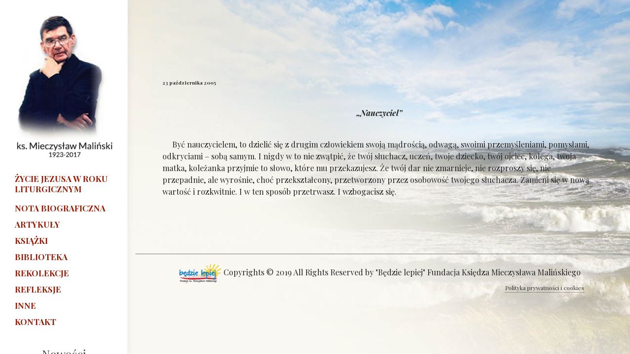

--- FILE ---
content_type: text/html; charset=UTF-8
request_url: https://www.malinski.pl/inne/233/
body_size: 4495
content:
<!DOCTYPE html>
<html dir="ltr" lang="en-US">
<head>

    <meta http-equiv="content-type" content="text/html; charset=utf-8" />

  <link href="https://fonts.googleapis.com/css?family=Playfair+Display:400,400i,700,700i&display=swap&subset=latin-ext" rel="stylesheet">  
  <link href="https://fonts.googleapis.com/css?family=Libre+Baskerville:400i&display=swap&subset=latin-ext" rel="stylesheet"> 
  <link rel="stylesheet" href="https://www.malinski.pl/wp-content/themes/malinski/css/bootstrap.css" type="text/css" />
  <link rel="stylesheet" href="https://www.malinski.pl/wp-content/themes/malinski/style.css" type="text/css" />
  <link rel="stylesheet" href="https://www.malinski.pl/wp-content/themes/malinski/css/dark.css" type="text/css" />
  <link rel="stylesheet" href="https://www.malinski.pl/wp-content/themes/malinski/css/font-icons.css" type="text/css" />
  <link rel="stylesheet" href="https://www.malinski.pl/wp-content/themes/malinski/css/animate.css" type="text/css" />
  <link rel="stylesheet" href="https://www.malinski.pl/wp-content/themes/malinski/css/magnific-popup.css" type="text/css" />
   <title>ks. Mieczysław Maliński</title>
<meta name='robots' content='max-image-preview:large' />
<link rel='dns-prefetch' href='//s.w.org' />
<link rel="alternate" type="application/rss+xml" title="ks. Mieczysław Maliński &raquo; Kanał z wpisami" href="https://www.malinski.pl/feed/" />
<link rel="alternate" type="application/rss+xml" title="ks. Mieczysław Maliński &raquo; Kanał z komentarzami" href="https://www.malinski.pl/comments/feed/" />
<link rel="alternate" type="application/rss+xml" title="ks. Mieczysław Maliński &raquo;  Kanał z komentarzami" href="https://www.malinski.pl/inne/233/feed/" />
		<script type="text/javascript">
			window._wpemojiSettings = {"baseUrl":"https:\/\/s.w.org\/images\/core\/emoji\/13.0.1\/72x72\/","ext":".png","svgUrl":"https:\/\/s.w.org\/images\/core\/emoji\/13.0.1\/svg\/","svgExt":".svg","source":{"concatemoji":"https:\/\/www.malinski.pl\/wp-includes\/js\/wp-emoji-release.min.js?ver=5.7.14"}};
			!function(e,a,t){var n,r,o,i=a.createElement("canvas"),p=i.getContext&&i.getContext("2d");function s(e,t){var a=String.fromCharCode;p.clearRect(0,0,i.width,i.height),p.fillText(a.apply(this,e),0,0);e=i.toDataURL();return p.clearRect(0,0,i.width,i.height),p.fillText(a.apply(this,t),0,0),e===i.toDataURL()}function c(e){var t=a.createElement("script");t.src=e,t.defer=t.type="text/javascript",a.getElementsByTagName("head")[0].appendChild(t)}for(o=Array("flag","emoji"),t.supports={everything:!0,everythingExceptFlag:!0},r=0;r<o.length;r++)t.supports[o[r]]=function(e){if(!p||!p.fillText)return!1;switch(p.textBaseline="top",p.font="600 32px Arial",e){case"flag":return s([127987,65039,8205,9895,65039],[127987,65039,8203,9895,65039])?!1:!s([55356,56826,55356,56819],[55356,56826,8203,55356,56819])&&!s([55356,57332,56128,56423,56128,56418,56128,56421,56128,56430,56128,56423,56128,56447],[55356,57332,8203,56128,56423,8203,56128,56418,8203,56128,56421,8203,56128,56430,8203,56128,56423,8203,56128,56447]);case"emoji":return!s([55357,56424,8205,55356,57212],[55357,56424,8203,55356,57212])}return!1}(o[r]),t.supports.everything=t.supports.everything&&t.supports[o[r]],"flag"!==o[r]&&(t.supports.everythingExceptFlag=t.supports.everythingExceptFlag&&t.supports[o[r]]);t.supports.everythingExceptFlag=t.supports.everythingExceptFlag&&!t.supports.flag,t.DOMReady=!1,t.readyCallback=function(){t.DOMReady=!0},t.supports.everything||(n=function(){t.readyCallback()},a.addEventListener?(a.addEventListener("DOMContentLoaded",n,!1),e.addEventListener("load",n,!1)):(e.attachEvent("onload",n),a.attachEvent("onreadystatechange",function(){"complete"===a.readyState&&t.readyCallback()})),(n=t.source||{}).concatemoji?c(n.concatemoji):n.wpemoji&&n.twemoji&&(c(n.twemoji),c(n.wpemoji)))}(window,document,window._wpemojiSettings);
		</script>
		<style type="text/css">
img.wp-smiley,
img.emoji {
	display: inline !important;
	border: none !important;
	box-shadow: none !important;
	height: 1em !important;
	width: 1em !important;
	margin: 0 .07em !important;
	vertical-align: -0.1em !important;
	background: none !important;
	padding: 0 !important;
}
</style>
	<link rel='stylesheet' id='wp-block-library-css'  href='https://www.malinski.pl/wp-includes/css/dist/block-library/style.min.css?ver=5.7.14' type='text/css' media='all' />
<link rel="https://api.w.org/" href="https://www.malinski.pl/wp-json/" /><link rel="EditURI" type="application/rsd+xml" title="RSD" href="https://www.malinski.pl/xmlrpc.php?rsd" />
<link rel="wlwmanifest" type="application/wlwmanifest+xml" href="https://www.malinski.pl/wp-includes/wlwmanifest.xml" /> 

<link rel="canonical" href="https://www.malinski.pl/inne/233/" />
<link rel='shortlink' href='https://www.malinski.pl/?p=13166' />
<link rel="alternate" type="application/json+oembed" href="https://www.malinski.pl/wp-json/oembed/1.0/embed?url=https%3A%2F%2Fwww.malinski.pl%2Finne%2F233%2F" />
<link rel="alternate" type="text/xml+oembed" href="https://www.malinski.pl/wp-json/oembed/1.0/embed?url=https%3A%2F%2Fwww.malinski.pl%2Finne%2F233%2F&#038;format=xml" />
<!-- Analytics by WP Statistics - https://wp-statistics.com -->
  <link rel="stylesheet" href="https://www.malinski.pl/wp-content/themes/malinski/css/responsive.css" type="text/css" />
  <meta name="viewport" content="width=device-width, initial-scale=1" />
   

</head>


<body class="stretched side-header">

  <!-- Document Wrapper
  ============================================= -->
  <div id="wrapper" class="clearfix container">

    <!-- Header
    ============================================= -->
    <header id="header">

      <div id="header-wrap">

        <div class="container clearfix">

          <div id="primary-menu-trigger"><i class="icon-reorder"></i></div>

          <!-- Logo
          ============================================= -->
          <div style="text-align: center; padding-top:30px;">
            	<a href="/"><img src="https://www.malinski.pl/wp-content/themes/malinski/mieczyslaw.jpg"></a>
          </div><!-- #logo end -->

          <!-- Primary Navigation
          ============================================= 

<nav id="primary-menu"  class="with-arrows style-2  ">
  <div class="container clearfix">
       <div id="primary-menu-trigger"><i class="icon-reorder"></i></div>
      
     </div>          
 </nav>


        -->
          <nav id="primary-menu" style='margin-top:20px'>

            <ul>
                             
<li class=""><a href="/biblioteka/25/"><div style='line-height: 21px;  '>Życie Jezusa w roku liturgicznym</div></a></li>
<li class="" style=''><a href="/ks-mieczyslaw-malinski/"><div style='line-height: 14px;margin-top:38px;'>Nota biograficzna</div></a></li>
<li class=""><a href="/artykuly"><div style='line-height: 14px;'>Artykuły</div></a></li>
<li class=""><a href="/ksiazki"><div style='line-height: 14px;'>Książki</div></a></li>
<li class=""><a href="/biblioteka"><div style='line-height: 14px;'>Biblioteka</div></a></li>
<li class=""><a href="/rekolekcje"><div style='line-height: 14px;'>Rekolekcje</div></a></li>
<li class=""><a href="/inne-typ/refleksje/"><div style='line-height: 14px;'>Refleksje</div></a></li>
<li class=""><a href="/inne"><div style='line-height: 14px;'>Inne </div></a></li>         
<li class=""><a href="/kontakt"><div style='line-height: 14px;'>Kontakt </div></a></li>         
</ul>

          </nav><!-- #primary-menu end d-none d-lg-block-->

          <div class="clearfix ">
             <h3 style='text-align: center;'>Nowości </h3> 
 
 
                
                            
 <div style='text-align: center;'>
  	 <a href="https://www.malinski.pl/ksiazki/zanim-powiesz-kocham-3/">
  	 	 <img class="img-responsive" src="https://www.malinski.pl/wp-content/uploads/2024/11/ZANIM-POWIESZ-KOCHAM.jpg" alt="Zanim powiesz kocham" style='width: 75%'>  </a></div> <br>
   
               

 
                
                            
 <div style='text-align: center;'>
  	 <a href="https://www.malinski.pl/ksiazki/zycie-egzamin-z-milosci/">
  	 	 <img class="img-responsive" src="https://www.malinski.pl/wp-content/uploads/2024/11/ZYCIE-EGZAMIN-Z-MILOSCI.jpg" alt="Życie &#8211; egzamin z miłości" style='width: 75%'>  </a></div> <br>
   
               

 
                
                            
 <div style='text-align: center;'>
  	 <a href="https://www.malinski.pl/ksiazki/bajki/">
  	 	 <img class="img-responsive" src="https://www.malinski.pl/wp-content/uploads/2023/11/bajki.jpg" alt="Bajki" style='width: 75%'>  </a></div> <br>
   
               

 
                
                            
 <div style='text-align: center;'>
  	 <a href="https://www.malinski.pl/ksiazki/i-znowu-wyjdzie-slonce/">
  	 	 <img class="img-responsive" src="https://www.malinski.pl/wp-content/uploads/2023/10/I-znowu-wyjdzie-slonce1.jpg" alt="&#8222;I ZNOWU WYJDZIE SŁOŃCE&#8221;" style='width: 75%'>  </a></div> <br>
   
               

 
                
                            
 <div style='text-align: center;'>
  	 <a href="https://www.malinski.pl/ksiazki/rekolekcje-kosmiczne/">
  	 	 <img class="img-responsive" src="https://www.malinski.pl/wp-content/uploads/2019/12/rekolekcje_kosmiczne.jpg" alt="&#8222;Rekolekcje kosmiczne&#8221;" style='width: 75%'>  </a></div> <br>
   
               

 
                
                            
 <div style='text-align: center;'>
  	 <a href="https://www.malinski.pl/ksiazki/byc-ksiedzem-to-nawet-w-ciemnosci-zobaczyc-swiatlo/">
  	 	 <img class="img-responsive" src="https://www.malinski.pl/wp-content/uploads/2019/12/BOOK-1.jpg" alt="Być księdzem&#8230; to nawet w ciemności zobaczyć światło" style='width: 75%'>  </a></div> <br>
   
               

 
                
                            
 <div style='text-align: center;'>
  	 <a href="https://www.malinski.pl/ksiazki/niech-bedzie-w-tobie-pokoj-lak/">
  	 	 <img class="img-responsive" src="https://www.malinski.pl/wp-content/uploads/2019/12/niech_bztpl-1.jpg" alt="Niech będzie w tobie pokój łąk" style='width: 75%'>  </a></div> <br>
   
               

 
                
                            
 <div style='text-align: center;'>
  	 <a href="https://www.malinski.pl/ksiazki/na-moja-pamiatke-szkice-do-nieukonczonej-ksiazki-o-eucharystii/">
  	 	 <img class="img-responsive" src="https://www.malinski.pl/wp-content/uploads/2019/12/na-moja-pamiatke-1.jpg" alt="&#8222;Na moją pamiątkę&#8221; [Szkice do nieukończonej książki o Eucharystii]" style='width: 75%'>  </a></div> <br>
   
               

 






             
              
            
          </div>

        </div>

      </div>

    </header><!-- #header end -->


 


<!-- Services -->
<section class="p-b-20 p-t-20">
<div class="container">
<!-- <div style="border-bottom: 1px solid #444;  padding-bottom: 11px;">
    <span><a href="/">STRONA GŁÓWNA</a> / <a href="/inne">INNE</a> / </span>
</div> -->


 <div class="row" style='padding-bottom: 50px;'>
     <div class="col-md-12" style='padding-top:60px;'>

        <section id="page-content" class="p-0">
            <article class='p-t-20 p-b-20'>

 
                
              
              <header>
                 <h2></h2>
              </header>
           </article>
 
 
		
           <br><br>

           <p><P><STRONG><FONT size=1>23 października 2005</FONT> <BR></STRONG></P><br />
<P align=center><STRONG><EM>&#8222;Nauczyciel&#8221;</EM></STRONG></P><br />
<P>     Być nauczycielem, to dzielić się z drugim człowiekiem swoją mądrością, odwagą, swoimi przemyśleniami, pomysłami, odkryciami &#8211; sobą samym. I nigdy w to nie zwątpić, że twój słuchacz, uczeń, twoje dziecko, twój ojciec, kolega, twoja matka, koleżanka przyjmie to słowo, które mu przekazujesz. Że twój dar nie zmarnieje, nie rozproszy się, nie przepadnie, ale wyrośnie, choć przekształcony, przetworzony przez osobowość twojego słuchacza. Zamieni się w nową wartość i rozkwitnie. I w ten sposób przetrwasz. I wzbogacisz się. </P></p>
           <br>
          
           <br>
           

  
	 


        </section>

 </div>
        

</div>
 

</div>
</section>
<!-- end: Services -->
        
 
 
 		<!-- Footer
		============================================= -->
		<footer style='border-top:1px solid #777' >

			<!-- Copyrights
			============================================= -->
			<div  >

				<div class="container clearfix">

					<div style='padding:20px' >
						<a href="http://www.bedzielepiej.org/" target="_blank"><img src="https://www.malinski.pl/wp-content/themes/malinski/logo-fundacja.png" width="100px"></a>
						Copyrights &copy; 2019 All Rights Reserved by "Będzie lepiej" Fundacja Księdza Mieczysława Malińskiego<br>
						<div class="copyright-links " style='font-size:12px;    float: right;'><a href="#">Polityka prywatności i cookies</a></div>
					</div>

				</div>

			</div><!-- #copyrights end -->

		</footer><!-- #footer end -->

	</div><!-- #wrapper end -->
 <script type='text/javascript' id='wp-statistics-tracker-js-extra'>
/* <![CDATA[ */
var WP_Statistics_Tracker_Object = {"requestUrl":"https:\/\/www.malinski.pl\/wp-json\/wp-statistics\/v2","ajaxUrl":"https:\/\/www.malinski.pl\/wp-admin\/admin-ajax.php","hitParams":{"wp_statistics_hit":1,"source_type":"post_type_ak_inne","source_id":13166,"search_query":"","signature":"d8e29b2f6e69e8bf5fbaf80efad51c1d","endpoint":"hit"},"onlineParams":{"wp_statistics_hit":1,"source_type":"post_type_ak_inne","source_id":13166,"search_query":"","signature":"d8e29b2f6e69e8bf5fbaf80efad51c1d","endpoint":"online"},"option":{"userOnline":true,"dntEnabled":false,"bypassAdBlockers":false,"consentIntegration":{"name":null,"status":[]},"isPreview":false,"trackAnonymously":false,"isWpConsentApiActive":false,"consentLevel":"disabled"},"jsCheckTime":"60000","isLegacyEventLoaded":""};
/* ]]> */
</script>
<script type='text/javascript' src='https://www.malinski.pl/wp-content/plugins/wp-statistics/assets/js/tracker.js?ver=14.14.1' id='wp-statistics-tracker-js'></script>
<script type='text/javascript' src='https://www.malinski.pl/wp-includes/js/wp-embed.min.js?ver=5.7.14' id='wp-embed-js'></script>
 
	<!-- Go To Top
	============================================= -->
	<div id="gotoTop" class="icon-angle-up"></div>

	<!-- External JavaScripts
	============================================= -->
	<script src="https://www.malinski.pl/wp-content/themes/malinski/js/jquery.js"></script>
	<script src="https://www.malinski.pl/wp-content/themes/malinski/js/plugins.js"></script>

	<!-- Footer Scripts
	============================================= -->
	<script src="https://www.malinski.pl/wp-content/themes/malinski/js/functions.js"></script>

	<!-- Portfolio Script
	============================================= -->

</body>
</html>

--- FILE ---
content_type: text/css
request_url: https://www.malinski.pl/wp-content/themes/malinski/css/font-icons.css
body_size: 18952
content:


@font-face {
	font-family: 'font-icons';
	src:url('fonts/font-icons.eot');
	src:url('fonts/font-icons.eot') format('embedded-opentype'),
		url('fonts/font-icons.woff') format('woff'),
		url('fonts/font-icons.ttf') format('truetype'),
		url('fonts/font-icons.svg') format('svg');
	font-weight: normal;
	font-style: normal;
}

@font-face {
	font-family: 'lined-icons';
	src:url('fonts/lined-icons.eot');
	src:url('fonts/lined-icons.eot') format('embedded-opentype'),
		url('fonts/lined-icons.woff') format('woff'),
		url('fonts/lined-icons.ttf') format('truetype'),
		url('fonts/lined-icons.svg') format('svg');
	font-weight: normal;
	font-style: normal;
}

@font-face {
	font-family: 'Simple-Line-Icons';
	src:url('fonts/Simple-Line-Icons.eot');
	src:url('fonts/Simple-Line-Icons.eot?#iefix') format('embedded-opentype'),
		url('fonts/Simple-Line-Icons.woff') format('woff'),
		url('fonts/Simple-Line-Icons.ttf') format('truetype'),
		url('fonts/Simple-Line-Icons.svg#Simple-Line-Icons') format('svg');
	font-weight: normal;
	font-style: normal;
}

[class^="icon-"], [class*=" icon-"],
[class^="icon-line-"], [class*=" icon-line-"],
[class^="icon-line2-"], [class*=" icon-line2-"],
.side-header #primary-menu ul > li.sub-menu > a:after,
.docs-navigation ul ul li.current a:after {
	display: inline-block;
	font-family: 'font-icons';
	speak: none;
	font-style: normal;
	font-weight: normal;
	font-variant: normal;
	text-transform: none;
	line-height: inherit;
	-webkit-font-smoothing: antialiased;
	-moz-osx-font-smoothing: grayscale;
}

[class^="icon-line-"], [class*=" icon-line-"] { font-family: 'lined-icons'; }

[class^="icon-line2-"], [class*=" icon-line2-"] { font-family: 'Simple-Line-Icons'; }

.icon-lg {
  font-size: 1.3333333333333333em;
  line-height: 0.75em;
  vertical-align: -15%;
}
.icon-2x {
  font-size: 2em;
}
.icon-3x {
  font-size: 3em;
}
.icon-4x {
  font-size: 4em;
}
.icon-5x {
  font-size: 5em;
}
.icon-fw {
  width: 1.2857142857142858em;
  text-align: center;
}

.iconlist {
	padding-left: 0;
	margin-left: 1.75em;
	list-style-type: none;
}

.iconlist li { position: relative; }

.iconlist ul {
	list-style-type: none;
	margin: 5px 0 5px 25px;
}

.iconlist > li [class^="icon-"]:first-child, .iconlist > li [class*=" icon-"]:first-child {
	position: absolute;
	left: -1.75em;
	width: 1.75em;
	text-align: center;
	top: 1px;
	width: 14px;
}

.iconlist.iconlist-large { font-size: 16px; }

.iconlist.iconlist-large li { margin: 4px 0; }

.iconlist.iconlist-large > li [class^="icon-"], .iconlist.iconlist-large > li [class*=" icon-"] {
	width: 16px;
	margin-right: 5px;
}

.iconlist-color li i {
  color: #1ABC9C;
  color: var(--themecolor);
}

.icon-border {
  padding: .2em .25em .15em;
  border: solid 0.08em #eeeeee;
  border-radius: .1em;
}
.icon.pull-left {
  margin-right: .3em;
}
.icon.pull-right {
  margin-left: .3em;
}
.icon-spin {
  -webkit-animation: spin 2s infinite linear;
  -moz-animation: spin 2s infinite linear;
  -o-animation: spin 2s infinite linear;
  animation: spin 2s infinite linear;
}
@-moz-keyframes spin {
  0% {
    -moz-transform: rotate(0deg);
  }
  100% {
    -moz-transform: rotate(359deg);
  }
}
@-webkit-keyframes spin {
  0% {
    -webkit-transform: rotate(0deg);
  }
  100% {
    -webkit-transform: rotate(359deg);
  }
}
@-o-keyframes spin {
  0% {
    -o-transform: rotate(0deg);
  }
  100% {
    -o-transform: rotate(359deg);
  }
}
@-ms-keyframes spin {
  0% {
    -ms-transform: rotate(0deg);
  }
  100% {
    -ms-transform: rotate(359deg);
  }
}
@keyframes spin {
  0% {
    transform: rotate(0deg);
  }
  100% {
    transform: rotate(359deg);
  }
}
.icon-rotate-90 {
  filter: progid:DXImageTransform.Microsoft.BasicImage(rotation=1);
  -webkit-transform: rotate(90deg);
  -moz-transform: rotate(90deg);
  -ms-transform: rotate(90deg);
  -o-transform: rotate(90deg);
  transform: rotate(90deg);
}
.icon-rotate-180 {
  filter: progid:DXImageTransform.Microsoft.BasicImage(rotation=2);
  -webkit-transform: rotate(180deg);
  -moz-transform: rotate(180deg);
  -ms-transform: rotate(180deg);
  -o-transform: rotate(180deg);
  transform: rotate(180deg);
}
.icon-rotate-270 {
  filter: progid:DXImageTransform.Microsoft.BasicImage(rotation=3);
  -webkit-transform: rotate(270deg);
  -moz-transform: rotate(270deg);
  -ms-transform: rotate(270deg);
  -o-transform: rotate(270deg);
  transform: rotate(270deg);
}
.icon-flip-horizontal {
  filter: progid:DXImageTransform.Microsoft.BasicImage(rotation=0, mirror=1);
  -webkit-transform: scale(-1, 1);
  -moz-transform: scale(-1, 1);
  -ms-transform: scale(-1, 1);
  -o-transform: scale(-1, 1);
  transform: scale(-1, 1);
}
.icon-flip-vertical {
  filter: progid:DXImageTransform.Microsoft.BasicImage(rotation=2, mirror=1);
  -webkit-transform: scale(1, -1);
  -moz-transform: scale(1, -1);
  -ms-transform: scale(1, -1);
  -o-transform: scale(1, -1);
  transform: scale(1, -1);
}
.icon-stacked {
  position: relative;
  display: inline-block;
  width: 2em;
  height: 2em;
  line-height: 2em;
  vertical-align: middle;
}
.icon-stacked-1x,
.icon-stacked-2x {
  position: absolute;
  left: 0;
  width: 100%;
  text-align: center;
}
.icon-stacked-1x {
  line-height: inherit;
}
.icon-stacked-2x {
  font-size: 2em;
}
.icon-inverse {
  color: #ffffff;
}

.icon-type:before {
  content: "\e600";
}
.icon-box1:before {
  content: "\e601";
}
.icon-archive1:before {
  content: "\e602";
}
.icon-envelope2:before {
  content: "\e603";
}
.icon-email:before {
  content: "\e604";
}
.icon-files:before {
  content: "\e605";
}
.icon-printer2:before {
  content: "\e606";
}
.icon-folder-add:before {
  content: "\e607";
}
.icon-folder-settings:before {
  content: "\e608";
}
.icon-folder-check:before {
  content: "\e609";
}
.icon-wifi-low:before {
  content: "\e60a";
}
.icon-wifi-mid:before {
  content: "\e60b";
}
.icon-wifi-full:before {
  content: "\e60c";
}
.icon-connection-empty:before {
  content: "\e60d";
}
.icon-battery-full1:before {
  content: "\e60e";
}
.icon-settings:before {
  content: "\e60f";
}
.icon-arrow-left1:before {
  content: "\e610";
}
.icon-arrow-up1:before {
  content: "\e611";
}
.icon-arrow-down1:before {
  content: "\e612";
}
.icon-arrow-right1:before {
  content: "\e613";
}
.icon-reload:before {
  content: "\e614";
}
.icon-download1:before {
  content: "\e615";
}
.icon-tag1:before {
  content: "\e616";
}
.icon-trashcan:before {
  content: "\e617";
}
.icon-search1:before {
  content: "\e618";
}
.icon-zoom-in:before {
  content: "\e619";
}
.icon-zoom-out:before {
  content: "\e61a";
}
.icon-chat:before {
  content: "\e61b";
}
.icon-clock2:before {
  content: "\e61c";
}
.icon-printer:before {
  content: "\e61d";
}
.icon-home1:before {
  content: "\e61e";
}
.icon-flag2:before {
  content: "\e61f";
}
.icon-meter:before {
  content: "\e620";
}
.icon-switch:before {
  content: "\e621";
}
.icon-forbidden:before {
  content: "\e622";
}
.icon-phone-landscape:before {
  content: "\e623";
}
.icon-tablet1:before {
  content: "\e624";
}
.icon-tablet-landscape:before {
  content: "\e625";
}
.icon-laptop1:before {
  content: "\e626";
}
.icon-camera1:before {
  content: "\e627";
}
.icon-microwave-oven:before {
  content: "\e628";
}
.icon-credit-cards:before {
  content: "\e629";
}
.icon-map-marker1:before {
  content: "\e62a";
}
.icon-map2:before {
  content: "\e62b";
}
.icon-support:before {
  content: "\e62c";
}
.icon-newspaper2:before {
  content: "\e62d";
}
.icon-barbell:before {
  content: "\e62e";
}
.icon-stopwatch1:before {
  content: "\e62f";
}
.icon-atom1:before {
  content: "\e630";
}
.icon-image2:before {
  content: "\e631";
}
.icon-cube1:before {
  content: "\e632";
}
.icon-bars1:before {
  content: "\e633";
}
.icon-chart:before {
  content: "\e634";
}
.icon-pencil:before {
  content: "\e635";
}
.icon-measure:before {
  content: "\e636";
}
.icon-eyedropper:before {
  content: "\e637";
}
.icon-file-settings:before {
  content: "\e638";
}
.icon-file-add:before {
  content: "\e639";
}
.icon-file2:before {
  content: "\e63a";
}
.icon-align-left1:before {
  content: "\e63b";
}
.icon-align-right1:before {
  content: "\e63c";
}
.icon-align-center1:before {
  content: "\e63d";
}
.icon-align-justify1:before {
  content: "\e63e";
}
.icon-file-broken:before {
  content: "\e63f";
}
.icon-browser:before {
  content: "\e640";
}
.icon-windows1:before {
  content: "\e641";
}
.icon-window:before {
  content: "\e642";
}
.icon-folder2:before {
  content: "\e643";
}
.icon-connection-25:before {
  content: "\e644";
}
.icon-connection-50:before {
  content: "\e645";
}
.icon-connection-75:before {
  content: "\e646";
}
.icon-connection-full:before {
  content: "\e647";
}
.icon-list1:before {
  content: "\e648";
}
.icon-grid:before {
  content: "\e649";
}
.icon-stack3:before {
  content: "\e64a";
}
.icon-battery-charging:before {
  content: "\e64b";
}
.icon-battery-empty1:before {
  content: "\e64c";
}
.icon-battery-25:before {
  content: "\e64d";
}
.icon-battery-50:before {
  content: "\e64e";
}
.icon-battery-75:before {
  content: "\e64f";
}
.icon-refresh:before {
  content: "\e650";
}
.icon-volume:before {
  content: "\e651";
}
.icon-volume-increase:before {
  content: "\e652";
}
.icon-volume-decrease:before {
  content: "\e653";
}
.icon-mute:before {
  content: "\e654";
}
.icon-microphone1:before {
  content: "\e655";
}
.icon-microphone-off:before {
  content: "\e656";
}
.icon-book1:before {
  content: "\e657";
}
.icon-checkmark:before {
  content: "\e658";
}
.icon-checkbox-checked:before {
  content: "\e659";
}
.icon-checkbox:before {
  content: "\e65a";
}
.icon-paperclip1:before {
  content: "\e65b";
}
.icon-chat-1:before {
  content: "\e65c";
}
.icon-chat-2:before {
  content: "\e65d";
}
.icon-chat-3:before {
  content: "\e65e";
}
.icon-comment2:before {
  content: "\e65f";
}
.icon-calendar2:before {
  content: "\e660";
}
.icon-bookmark2:before {
  content: "\e661";
}
.icon-email2:before {
  content: "\e662";
}
.icon-heart2:before {
  content: "\e663";
}
.icon-enter:before {
  content: "\e664";
}
.icon-cloud1:before {
  content: "\e665";
}
.icon-book2:before {
  content: "\e666";
}
.icon-star2:before {
  content: "\e667";
}
.icon-lock1:before {
  content: "\e668";
}
.icon-unlocked:before {
  content: "\e669";
}
.icon-unlocked2:before {
  content: "\e66a";
}
.icon-users1:before {
  content: "\e66b";
}
.icon-user2:before {
  content: "\e66c";
}
.icon-users2:before {
  content: "\e66d";
}
.icon-user21:before {
  content: "\e66e";
}
.icon-bullhorn1:before {
  content: "\e66f";
}
.icon-share1:before {
  content: "\e670";
}
.icon-screen:before {
  content: "\e671";
}
.icon-phone1:before {
  content: "\e672";
}
.icon-phone-portrait:before {
  content: "\e673";
}
.icon-calculator1:before {
  content: "\e674";
}
.icon-bag:before {
  content: "\e675";
}
.icon-diamond:before {
  content: "\e676";
}
.icon-drink:before {
  content: "\e677";
}
.icon-shorts:before {
  content: "\e678";
}
.icon-vcard:before {
  content: "\e679";
}
.icon-sun2:before {
  content: "\e67a";
}
.icon-bill:before {
  content: "\e67b";
}
.icon-coffee1:before {
  content: "\e67c";
}
.icon-tv2:before {
  content: "\e67d";
}
.icon-newspaper3:before {
  content: "\e67e";
}
.icon-stack:before {
  content: "\e67f";
}
.icon-syringe1:before {
  content: "\e680";
}
.icon-health:before {
  content: "\e681";
}
.icon-bolt1:before {
  content: "\e682";
}
.icon-pill:before {
  content: "\e683";
}
.icon-bones:before {
  content: "\e684";
}
.icon-lab:before {
  content: "\e685";
}
.icon-clipboard2:before {
  content: "\e686";
}
.icon-mug:before {
  content: "\e687";
}
.icon-bucket:before {
  content: "\e688";
}
.icon-select:before {
  content: "\e689";
}
.icon-graph:before {
  content: "\e68a";
}
.icon-crop1:before {
  content: "\e68b";
}
.icon-heart21:before {
  content: "\e68c";
}
.icon-cloud2:before {
  content: "\e68d";
}
.icon-star21:before {
  content: "\e68e";
}
.icon-pen1:before {
  content: "\e68f";
}
.icon-diamond2:before {
  content: "\e690";
}
.icon-display:before {
  content: "\e691";
}
.icon-paperplane:before {
  content: "\e692";
}
.icon-params:before {
  content: "\e693";
}
.icon-banknote:before {
  content: "\e694";
}
.icon-vynil:before {
  content: "\e695";
}
.icon-truck1:before {
  content: "\e696";
}
.icon-world:before {
  content: "\e697";
}
.icon-tv1:before {
  content: "\e698";
}
.icon-sound:before {
  content: "\e699";
}
.icon-video1:before {
  content: "\e69a";
}
.icon-trash1:before {
  content: "\e69b";
}
.icon-user3:before {
  content: "\e69c";
}
.icon-key1:before {
  content: "\e69d";
}
.icon-search2:before {
  content: "\e69e";
}
.icon-settings2:before {
  content: "\e69f";
}
.icon-camera2:before {
  content: "\e6a0";
}
.icon-tag2:before {
  content: "\e6a1";
}
.icon-lock2:before {
  content: "\e6a2";
}
.icon-bulb:before {
  content: "\e6a3";
}
.icon-location:before {
  content: "\e6a4";
}
.icon-eye2:before {
  content: "\e6a5";
}
.icon-bubble:before {
  content: "\e6a6";
}
.icon-stack2:before {
  content: "\e6a7";
}
.icon-cup:before {
  content: "\e6a8";
}
.icon-phone2:before {
  content: "\e6a9";
}
.icon-news:before {
  content: "\e6aa";
}
.icon-mail:before {
  content: "\e6ab";
}
.icon-like:before {
  content: "\e6ac";
}
.icon-photo:before {
  content: "\e6ad";
}
.icon-note:before {
  content: "\e6ae";
}
.icon-clock21:before {
  content: "\e6af";
}
.icon-data:before {
  content: "\e6b0";
}
.icon-music1:before {
  content: "\e6b1";
}
.icon-megaphone:before {
  content: "\e6b2";
}
.icon-study:before {
  content: "\e6b3";
}
.icon-lab2:before {
  content: "\e6b4";
}
.icon-food:before {
  content: "\e6b5";
}
.icon-t-shirt:before {
  content: "\e6b6";
}
.icon-fire1:before {
  content: "\e6b7";
}
.icon-clip:before {
  content: "\e6b8";
}
.icon-shop:before {
  content: "\e6b9";
}
.icon-calendar21:before {
  content: "\e6ba";
}
.icon-wallet1:before {
  content: "\e6bb";
}
.icon-glass:before {
  content: "\e6bc";
}
.icon-music2:before {
  content: "\e6bd";
}
.icon-search3:before {
  content: "\e6be";
}
.icon-envelope21:before {
  content: "\e6bf";
}
.icon-heart3:before {
  content: "\e6c0";
}
.icon-star3:before {
  content: "\e6c1";
}
.icon-star-empty:before {
  content: "\e6c2";
}
.icon-user4:before {
  content: "\e6c3";
}
.icon-film1:before {
  content: "\e6c4";
}
.icon-th-large1:before {
  content: "\e6c5";
}
.icon-th1:before {
  content: "\e6c6";
}
.icon-th-list1:before {
  content: "\e6c7";
}
.icon-ok:before {
  content: "\e6c8";
}
.icon-remove:before {
  content: "\e6c9";
}
.icon-zoom-in2:before {
  content: "\e6ca";
}
.icon-zoom-out2:before {
  content: "\e6cb";
}
.icon-off:before {
  content: "\e6cc";
}
.icon-signal1:before {
  content: "\e6cd";
}
.icon-cog1:before {
  content: "\e6ce";
}
.icon-trash2:before {
  content: "\e6cf";
}
.icon-home2:before {
  content: "\e6d0";
}
.icon-file21:before {
  content: "\e6d1";
}
.icon-time:before {
  content: "\e6d2";
}
.icon-road1:before {
  content: "\e6d3";
}
.icon-download-alt:before {
  content: "\e6d4";
}
.icon-download2:before {
  content: "\e6d5";
}
.icon-upload1:before {
  content: "\e6d6";
}
.icon-inbox1:before {
  content: "\e6d7";
}
.icon-play-circle2:before {
  content: "\e6d8";
}
.icon-repeat:before {
  content: "\e6d9";
}
.icon-refresh2:before {
  content: "\e6da";
}
.icon-list-alt2:before {
  content: "\e6db";
}
.icon-lock3:before {
  content: "\e6dc";
}
.icon-flag21:before {
  content: "\e6dd";
}
.icon-headphones1:before {
  content: "\e6de";
}
.icon-volume-off1:before {
  content: "\e6df";
}
.icon-volume-down1:before {
  content: "\e6e0";
}
.icon-volume-up1:before {
  content: "\e6e1";
}
.icon-qrcode1:before {
  content: "\e6e2";
}
.icon-barcode1:before {
  content: "\e6e3";
}
.icon-tag3:before {
  content: "\e6e4";
}
.icon-tags1:before {
  content: "\e6e5";
}
.icon-book3:before {
  content: "\e6e6";
}
.icon-bookmark21:before {
  content: "\e6e7";
}
.icon-print2:before {
  content: "\e6e8";
}
.icon-camera3:before {
  content: "\e6e9";
}
.icon-font1:before {
  content: "\e6ea";
}
.icon-bold1:before {
  content: "\e6eb";
}
.icon-italic1:before {
  content: "\e6ec";
}
.icon-text-height1:before {
  content: "\e6ed";
}
.icon-text-width1:before {
  content: "\e6ee";
}
.icon-align-left2:before {
  content: "\e6ef";
}
.icon-align-center2:before {
  content: "\e6f0";
}
.icon-align-right2:before {
  content: "\e6f1";
}
.icon-align-justify2:before {
  content: "\e6f2";
}
.icon-list2:before {
  content: "\e6f3";
}
.icon-indent-left:before {
  content: "\e6f4";
}
.icon-indent-right:before {
  content: "\e6f5";
}
.icon-facetime-video:before {
  content: "\e6f6";
}
.icon-picture:before {
  content: "\e6f7";
}
.icon-pencil2:before {
  content: "\e6f8";
}
.icon-map-marker2:before {
  content: "\e6f9";
}
.icon-adjust1:before {
  content: "\e6fa";
}
.icon-tint1:before {
  content: "\e6fb";
}
.icon-edit2:before {
  content: "\e6fc";
}
.icon-share2:before {
  content: "\e6fd";
}
.icon-check1:before {
  content: "\e6fe";
}
.icon-move:before {
  content: "\e6ff";
}
.icon-step-backward1:before {
  content: "\e700";
}
.icon-fast-backward1:before {
  content: "\e701";
}
.icon-backward1:before {
  content: "\e702";
}
.icon-play1:before {
  content: "\e703";
}
.icon-pause1:before {
  content: "\e704";
}
.icon-stop1:before {
  content: "\e705";
}
.icon-forward1:before {
  content: "\e706";
}
.icon-fast-forward1:before {
  content: "\e707";
}
.icon-step-forward1:before {
  content: "\e708";
}
.icon-eject1:before {
  content: "\e709";
}
.icon-chevron-left1:before {
  content: "\e70a";
}
.icon-chevron-right1:before {
  content: "\e70b";
}
.icon-plus-sign:before {
  content: "\e70c";
}
.icon-minus-sign:before {
  content: "\e70d";
}
.icon-remove-sign:before {
  content: "\e70e";
}
.icon-ok-sign:before {
  content: "\e70f";
}
.icon-question-sign:before {
  content: "\e710";
}
.icon-info-sign:before {
  content: "\e711";
}
.icon-screenshot:before {
  content: "\e712";
}
.icon-remove-circle:before {
  content: "\e713";
}
.icon-ok-circle:before {
  content: "\e714";
}
.icon-ban-circle:before {
  content: "\e715";
}
.icon-arrow-left2:before {
  content: "\e716";
}
.icon-arrow-right2:before {
  content: "\e717";
}
.icon-arrow-up2:before {
  content: "\e718";
}
.icon-arrow-down2:before {
  content: "\e719";
}
.icon-share-alt1:before {
  content: "\e71a";
}
.icon-resize-full:before {
  content: "\e71b";
}
.icon-resize-small:before {
  content: "\e71c";
}
.icon-plus1:before {
  content: "\e71d";
}
.icon-minus1:before {
  content: "\e71e";
}
.icon-asterisk1:before {
  content: "\e71f";
}
.icon-exclamation-sign:before {
  content: "\e720";
}
.icon-gift1:before {
  content: "\e721";
}
.icon-leaf1:before {
  content: "\e722";
}
.icon-fire2:before {
  content: "\e723";
}
.icon-eye-open:before {
  content: "\e724";
}
.icon-eye-close:before {
  content: "\e725";
}
.icon-warning-sign:before {
  content: "\e726";
}
.icon-plane1:before {
  content: "\e727";
}
.icon-calendar3:before {
  content: "\e728";
}
.icon-random1:before {
  content: "\e729";
}
.icon-comment21:before {
  content: "\e72a";
}
.icon-magnet1:before {
  content: "\e72b";
}
.icon-chevron-up1:before {
  content: "\e72c";
}
.icon-chevron-down1:before {
  content: "\e72d";
}
.icon-retweet1:before {
  content: "\e72e";
}
.icon-shopping-cart:before {
  content: "\e72f";
}
.icon-folder-close:before {
  content: "\e730";
}
.icon-folder-open2:before {
  content: "\e731";
}
.icon-resize-vertical:before {
  content: "\e732";
}
.icon-resize-horizontal:before {
  content: "\e733";
}
.icon-bar-chart:before {
  content: "\e734";
}
.icon-twitter-sign:before {
  content: "\e735";
}
.icon-facebook-sign:before {
  content: "\e736";
}
.icon-camera-retro1:before {
  content: "\e737";
}
.icon-key2:before {
  content: "\e738";
}
.icon-cogs1:before {
  content: "\e739";
}
.icon-comments2:before {
  content: "\e73a";
}
.icon-thumbs-up2:before {
  content: "\e73b";
}
.icon-thumbs-down2:before {
  content: "\e73c";
}
.icon-star-half2:before {
  content: "\e73d";
}
.icon-heart-empty:before {
  content: "\e73e";
}
.icon-signout:before {
  content: "\e73f";
}
.icon-linkedin-sign:before {
  content: "\e740";
}
.icon-pushpin:before {
  content: "\e741";
}
.icon-external-link:before {
  content: "\e742";
}
.icon-signin:before {
  content: "\e743";
}
.icon-trophy1:before {
  content: "\e744";
}
.icon-github-sign:before {
  content: "\e745";
}
.icon-upload-alt:before {
  content: "\e746";
}
.icon-lemon2:before {
  content: "\e747";
}
.icon-phone3:before {
  content: "\e748";
}
.icon-check-empty:before {
  content: "\e749";
}
.icon-bookmark-empty:before {
  content: "\e74a";
}
.icon-phone-sign:before {
  content: "\e74b";
}
.icon-twitter2:before {
  content: "\e74c";
}
.icon-facebook2:before {
  content: "\e74d";
}
.icon-github2:before {
  content: "\e74e";
}
.icon-unlock1:before {
  content: "\e74f";
}
.icon-credit:before {
  content: "\e750";
}
.icon-rss2:before {
  content: "\e751";
}
.icon-hdd2:before {
  content: "\e752";
}
.icon-bullhorn2:before {
  content: "\e753";
}
.icon-bell2:before {
  content: "\e754";
}
.icon-certificate1:before {
  content: "\e755";
}
.icon-hand-right:before {
  content: "\e756";
}
.icon-hand-left:before {
  content: "\e757";
}
.icon-hand-up:before {
  content: "\e758";
}
.icon-hand-down:before {
  content: "\e759";
}
.icon-circle-arrow-left:before {
  content: "\e75a";
}
.icon-circle-arrow-right:before {
  content: "\e75b";
}
.icon-circle-arrow-up:before {
  content: "\e75c";
}
.icon-circle-arrow-down:before {
  content: "\e75d";
}
.icon-globe1:before {
  content: "\e75e";
}
.icon-wrench1:before {
  content: "\e75f";
}
.icon-tasks1:before {
  content: "\e760";
}
.icon-filter1:before {
  content: "\e761";
}
.icon-briefcase1:before {
  content: "\e762";
}
.icon-fullscreen:before {
  content: "\e763";
}
.icon-group:before {
  content: "\e764";
}
.icon-link1:before {
  content: "\e765";
}
.icon-cloud3:before {
  content: "\e766";
}
.icon-beaker:before {
  content: "\e767";
}
.icon-cut1:before {
  content: "\e768";
}
.icon-copy2:before {
  content: "\e769";
}
.icon-paper-clip:before {
  content: "\e76a";
}
.icon-save2:before {
  content: "\e76b";
}
.icon-sign-blank:before {
  content: "\e76c";
}
.icon-reorder:before {
  content: "\e76d";
}
.icon-list-ul1:before {
  content: "\e76e";
}
.icon-list-ol1:before {
  content: "\e76f";
}
.icon-strikethrough1:before {
  content: "\e770";
}
.icon-underline1:before {
  content: "\e771";
}
.icon-table1:before {
  content: "\e772";
}
.icon-magic1:before {
  content: "\e773";
}
.icon-truck2:before {
  content: "\e774";
}
.icon-pinterest2:before {
  content: "\e775";
}
.icon-pinterest-sign:before {
  content: "\e776";
}
.icon-google-plus-sign:before {
  content: "\e777";
}
.icon-google-plus1:before {
  content: "\e778";
}
.icon-money:before {
  content: "\e779";
}
.icon-caret-down1:before {
  content: "\e77a";
}
.icon-caret-up1:before {
  content: "\e77b";
}
.icon-caret-left1:before {
  content: "\e77c";
}
.icon-caret-right1:before {
  content: "\e77d";
}
.icon-columns1:before {
  content: "\e77e";
}
.icon-sort1:before {
  content: "\e77f";
}
.icon-sort-down1:before {
  content: "\e780";
}
.icon-sort-up1:before {
  content: "\e781";
}
.icon-envelope-alt:before {
  content: "\e782";
}
.icon-linkedin2:before {
  content: "\e783";
}
.icon-undo1:before {
  content: "\e784";
}
.icon-legal:before {
  content: "\e785";
}
.icon-dashboard:before {
  content: "\e786";
}
.icon-comment-alt2:before {
  content: "\e787";
}
.icon-comments-alt:before {
  content: "\e788";
}
.icon-bolt2:before {
  content: "\e789";
}
.icon-sitemap1:before {
  content: "\e78a";
}
.icon-umbrella1:before {
  content: "\e78b";
}
.icon-paste1:before {
  content: "\e78c";
}
.icon-lightbulb2:before {
  content: "\e78d";
}
.icon-exchange:before {
  content: "\e78e";
}
.icon-cloud-download:before {
  content: "\e78f";
}
.icon-cloud-upload:before {
  content: "\e790";
}
.icon-user-md1:before {
  content: "\e791";
}
.icon-stethoscope1:before {
  content: "\e792";
}
.icon-suitcase1:before {
  content: "\e793";
}
.icon-bell-alt:before {
  content: "\e794";
}
.icon-coffee2:before {
  content: "\e795";
}
.icon-food2:before {
  content: "\e796";
}
.icon-file-alt2:before {
  content: "\e797";
}
.icon-building2:before {
  content: "\e798";
}
.icon-hospital2:before {
  content: "\e799";
}
.icon-ambulance1:before {
  content: "\e79a";
}
.icon-medkit1:before {
  content: "\e79b";
}
.icon-fighter-jet1:before {
  content: "\e79c";
}
.icon-beer1:before {
  content: "\e79d";
}
.icon-h-sign:before {
  content: "\e79e";
}
.icon-plus-sign2:before {
  content: "\e79f";
}
.icon-double-angle-left:before {
  content: "\e7a0";
}
.icon-double-angle-right:before {
  content: "\e7a1";
}
.icon-double-angle-up:before {
  content: "\e7a2";
}
.icon-double-angle-down:before {
  content: "\e7a3";
}
.icon-angle-left:before {
  content: "\e7a4";
}
.icon-angle-right:before {
  content: "\e7a5";
}
.icon-angle-up:before {
  content: "\e7a6";
}
.icon-angle-down:before {
  content: "\e7a7";
}
.icon-desktop1:before {
  content: "\e7a8";
}
.icon-laptop2:before {
  content: "\e7a9";
}
.icon-tablet2:before {
  content: "\e7aa";
}
.icon-mobile1:before {
  content: "\e7ab";
}
.icon-circle-blank:before {
  content: "\e7ac";
}
.icon-quote-left1:before {
  content: "\e7ad";
}
.icon-quote-right1:before {
  content: "\e7ae";
}
.icon-spinner1:before {
  content: "\e7af";
}
.icon-circle2:before {
  content: "\e7b0";
}
.icon-reply1:before {
  content: "\e7b1";
}
.icon-github-alt1:before {
  content: "\e7b2";
}
.icon-folder-close-alt:before {
  content: "\e7b3";
}
.icon-folder-open-alt:before {
  content: "\e7b4";
}
.icon-expand-alt:before {
  content: "\e7b5";
}
.icon-collapse-alt:before {
  content: "\e7b6";
}
.icon-smile2:before {
  content: "\e7b7";
}
.icon-frown2:before {
  content: "\e7b8";
}
.icon-meh2:before {
  content: "\e7b9";
}
.icon-gamepad1:before {
  content: "\e7ba";
}
.icon-keyboard2:before {
  content: "\e7bb";
}
.icon-flag-alt:before {
  content: "\e7bc";
}
.icon-flag-checkered1:before {
  content: "\e7bd";
}
.icon-terminal1:before {
  content: "\e7be";
}
.icon-code1:before {
  content: "\e7bf";
}
.icon-reply-all1:before {
  content: "\e7c0";
}
.icon-star-half-full:before {
  content: "\e7c1";
}
.icon-location-arrow1:before {
  content: "\e7c2";
}
.icon-crop2:before {
  content: "\e7c3";
}
.icon-code-fork:before {
  content: "\e7c4";
}
.icon-unlink1:before {
  content: "\e7c5";
}
.icon-question1:before {
  content: "\e7c6";
}
.icon-info1:before {
  content: "\e7c7";
}
.icon-exclamation1:before {
  content: "\e7c8";
}
.icon-superscript1:before {
  content: "\e7c9";
}
.icon-subscript1:before {
  content: "\e7ca";
}
.icon-eraser1:before {
  content: "\e7cb";
}
.icon-puzzle:before {
  content: "\e7cc";
}
.icon-microphone2:before {
  content: "\e7cd";
}
.icon-microphone-off2:before {
  content: "\e7ce";
}
.icon-shield:before {
  content: "\e7cf";
}
.icon-calendar-empty:before {
  content: "\e7d0";
}
.icon-fire-extinguisher1:before {
  content: "\e7d1";
}
.icon-rocket1:before {
  content: "\e7d2";
}
.icon-maxcdn1:before {
  content: "\e7d3";
}
.icon-chevron-sign-left:before {
  content: "\e7d4";
}
.icon-chevron-sign-right:before {
  content: "\e7d5";
}
.icon-chevron-sign-up:before {
  content: "\e7d6";
}
.icon-chevron-sign-down:before {
  content: "\e7d7";
}
.icon-html52:before {
  content: "\e7d8";
}
.icon-css31:before {
  content: "\e7d9";
}
.icon-anchor1:before {
  content: "\e7da";
}
.icon-unlock-alt1:before {
  content: "\e7db";
}
.icon-bullseye1:before {
  content: "\e7dc";
}
.icon-ellipsis-horizontal:before {
  content: "\e7dd";
}
.icon-ellipsis-vertical:before {
  content: "\e7de";
}
.icon-rss-sign:before {
  content: "\e7df";
}
.icon-play-sign:before {
  content: "\e7e0";
}
.icon-ticket:before {
  content: "\e7e1";
}
.icon-minus-sign-alt:before {
  content: "\e7e2";
}
.icon-check-minus:before {
  content: "\e7e3";
}
.icon-level-up:before {
  content: "\e7e4";
}
.icon-level-down:before {
  content: "\e7e5";
}
.icon-check-sign:before {
  content: "\e7e6";
}
.icon-edit-sign:before {
  content: "\e7e7";
}
.icon-external-link-sign:before {
  content: "\e7e8";
}
.icon-share-sign:before {
  content: "\e7e9";
}
.icon-compass2:before {
  content: "\e7ea";
}
.icon-collapse:before {
  content: "\e7eb";
}
.icon-collapse-top:before {
  content: "\e7ec";
}
.icon-expand1:before {
  content: "\e7ed";
}
.icon-euro:before {
  content: "\e7ee";
}
.icon-gbp:before {
  content: "\e7ef";
}
.icon-dollar:before {
  content: "\e7f0";
}
.icon-rupee:before {
  content: "\e7f1";
}
.icon-yen:before {
  content: "\e7f2";
}
.icon-renminbi:before {
  content: "\e7f3";
}
.icon-won:before {
  content: "\e7f4";
}
.icon-bitcoin2:before {
  content: "\e7f5";
}
.icon-file3:before {
  content: "\e7f6";
}
.icon-file-text:before {
  content: "\e7f7";
}
.icon-sort-by-alphabet:before {
  content: "\e7f8";
}
.icon-sort-by-alphabet-alt:before {
  content: "\e7f9";
}
.icon-sort-by-attributes:before {
  content: "\e7fa";
}
.icon-sort-by-attributes-alt:before {
  content: "\e7fb";
}
.icon-sort-by-order:before {
  content: "\e7fc";
}
.icon-sort-by-order-alt:before {
  content: "\e7fd";
}
.icon-thumbs-up21:before {
  content: "\e7fe";
}
.icon-thumbs-down21:before {
  content: "\e7ff";
}
.icon-youtube-sign:before {
  content: "\e800";
}
.icon-youtube2:before {
  content: "\e801";
}
.icon-xing2:before {
  content: "\e802";
}
.icon-xing-sign:before {
  content: "\e803";
}
.icon-youtube-play:before {
  content: "\e804";
}
.icon-dropbox2:before {
  content: "\e805";
}
.icon-stackexchange:before {
  content: "\e806";
}
.icon-instagram2:before {
  content: "\e807";
}
.icon-flickr2:before {
  content: "\e808";
}
.icon-adn1:before {
  content: "\e809";
}
.icon-bitbucket2:before {
  content: "\e80a";
}
.icon-bitbucket-sign:before {
  content: "\e80b";
}
.icon-tumblr2:before {
  content: "\e80c";
}
.icon-tumblr-sign:before {
  content: "\e80d";
}
.icon-long-arrow-down:before {
  content: "\e80e";
}
.icon-long-arrow-up:before {
  content: "\e80f";
}
.icon-long-arrow-left:before {
  content: "\e810";
}
.icon-long-arrow-right:before {
  content: "\e811";
}
.icon-apple1:before {
  content: "\e812";
}
.icon-windows3:before {
  content: "\e813";
}
.icon-android2:before {
  content: "\e814";
}
.icon-linux1:before {
  content: "\e815";
}
.icon-dribbble2:before {
  content: "\e816";
}
.icon-skype2:before {
  content: "\e817";
}
.icon-foursquare2:before {
  content: "\e818";
}
.icon-trello1:before {
  content: "\e819";
}
.icon-female1:before {
  content: "\e81a";
}
.icon-male1:before {
  content: "\e81b";
}
.icon-gittip:before {
  content: "\e81c";
}
.icon-sun21:before {
  content: "\e81d";
}
.icon-moon2:before {
  content: "\e81e";
}
.icon-archive2:before {
  content: "\e81f";
}
.icon-bug1:before {
  content: "\e820";
}
.icon-renren1:before {
  content: "\e821";
}
.icon-weibo2:before {
  content: "\e822";
}
.icon-vk2:before {
  content: "\e823";
}
.icon-duckduckgo:before {
  content: "\e830";
}
.icon-aim:before {
  content: "\e831";
}
.icon-delicious1:before {
  content: "\e832";
}
.icon-paypal1:before {
  content: "\e833";
}
.icon-flattr:before {
  content: "\e834";
}
.icon-android1:before {
  content: "\e835";
}
.icon-eventful:before {
  content: "\e836";
}
.icon-smashmag:before {
  content: "\e837";
}
.icon-gplus:before {
  content: "\e838";
}
.icon-wikipedia:before {
  content: "\e839";
}
.icon-lanyrd:before {
  content: "\e83a";
}
.icon-calendar-1:before {
  content: "\e83b";
}
.icon-stumbleupon1:before {
  content: "\e83c";
}
.icon-fivehundredpx:before {
  content: "\e83d";
}
.icon-pinterest1:before {
  content: "\e83e";
}
.icon-bitcoin1:before {
  content: "\e83f";
}
.icon-w3c:before {
  content: "\e840";
}
.icon-foursquare1:before {
  content: "\e841";
}
.icon-html51:before {
  content: "\e842";
}
.icon-ie:before {
  content: "\e843";
}
.icon-call:before {
  content: "\e844";
}
.icon-grooveshark:before {
  content: "\e845";
}
.icon-ninetyninedesigns:before {
  content: "\e846";
}
.icon-forrst:before {
  content: "\e847";
}
.icon-digg1:before {
  content: "\e848";
}
.icon-spotify1:before {
  content: "\e849";
}
.icon-reddit1:before {
  content: "\e84a";
}
.icon-guest:before {
  content: "\e84b";
}
.icon-gowalla:before {
  content: "\e84c";
}
.icon-appstore:before {
  content: "\e84d";
}
.icon-blogger1:before {
  content: "\e84e";
}
.icon-cc:before {
  content: "\e84f";
}
.icon-dribbble1:before {
  content: "\e850";
}
.icon-evernote:before {
  content: "\e851";
}
.icon-flickr1:before {
  content: "\e852";
}
.icon-google1:before {
  content: "\e853";
}
.icon-viadeo1:before {
  content: "\e854";
}
.icon-instapaper:before {
  content: "\e855";
}
.icon-weibo1:before {
  content: "\e856";
}
.icon-klout:before {
  content: "\e857";
}
.icon-linkedin1:before {
  content: "\e858";
}
.icon-meetup1:before {
  content: "\e859";
}
.icon-vk1:before {
  content: "\e85a";
}
.icon-plancast:before {
  content: "\e85b";
}
.icon-disqus:before {
  content: "\e85c";
}
.icon-rss1:before {
  content: "\e85d";
}
.icon-skype1:before {
  content: "\e85e";
}
.icon-twitter1:before {
  content: "\e85f";
}
.icon-youtube1:before {
  content: "\e860";
}
.icon-vimeo1:before {
  content: "\e861";
}
.icon-windows2:before {
  content: "\e862";
}
.icon-xing1:before {
  content: "\e863";
}
.icon-yahoo1:before {
  content: "\e864";
}
.icon-chrome1:before {
  content: "\e865";
}
.icon-email3:before {
  content: "\e866";
}
.icon-macstore:before {
  content: "\e867";
}
.icon-myspace:before {
  content: "\e868";
}
.icon-podcast1:before {
  content: "\e869";
}
.icon-amazon1:before {
  content: "\e86a";
}
.icon-steam1:before {
  content: "\e86b";
}
.icon-cloudapp:before {
  content: "\e86c";
}
.icon-dropbox1:before {
  content: "\e86d";
}
.icon-ebay1:before {
  content: "\e86e";
}
.icon-facebook:before {
  content: "\e86f";
}
.icon-github1:before {
  content: "\e870";
}
.icon-github-circled:before {
  content: "\e871";
}
.icon-googleplay:before {
  content: "\e872";
}
.icon-itunes1:before {
  content: "\e873";
}
.icon-plurk:before {
  content: "\e874";
}
.icon-songkick:before {
  content: "\e875";
}
.icon-lastfm1:before {
  content: "\e876";
}
.icon-gmail:before {
  content: "\e877";
}
.icon-pinboard:before {
  content: "\e878";
}
.icon-openid1:before {
  content: "\e879";
}
.icon-quora1:before {
  content: "\e87a";
}
.icon-soundcloud1:before {
  content: "\e87b";
}
.icon-tumblr1:before {
  content: "\e87c";
}
.icon-eventasaurus:before {
  content: "\e87d";
}
.icon-wordpress1:before {
  content: "\e87e";
}
.icon-yelp1:before {
  content: "\e87f";
}
.icon-intensedebate:before {
  content: "\e880";
}
.icon-eventbrite:before {
  content: "\e881";
}
.icon-scribd1:before {
  content: "\e882";
}
.icon-posterous:before {
  content: "\e883";
}
.icon-stripe1:before {
  content: "\e884";
}
.icon-opentable:before {
  content: "\e885";
}
.icon-cart:before {
  content: "\e886";
}
.icon-print1:before {
  content: "\e887";
}
.icon-angellist1:before {
  content: "\e888";
}
.icon-instagram1:before {
  content: "\e889";
}
.icon-dwolla:before {
  content: "\e88a";
}
.icon-appnet:before {
  content: "\e88b";
}
.icon-statusnet:before {
  content: "\e88c";
}
.icon-acrobat:before {
  content: "\e88d";
}
.icon-drupal1:before {
  content: "\e88e";
}
.icon-buffer:before {
  content: "\e88f";
}
.icon-pocket:before {
  content: "\e890";
}
.icon-bitbucket1:before {
  content: "\e891";
}
.icon-lego:before {
  content: "\e892";
}
.icon-login:before {
  content: "\e893";
}
.icon-stackoverflow:before {
  content: "\e894";
}
.icon-hackernews:before {
  content: "\e895";
}
.icon-lkdto:before {
  content: "\e896";
}
.icon-ad:before {
  content: "\e900";
}
.icon-address-book:before {
  content: "\e901";
}
.icon-address-card:before {
  content: "\e902";
}
.icon-adjust:before {
  content: "\e903";
}
.icon-air-freshener:before {
  content: "\e904";
}
.icon-align-center:before {
  content: "\e905";
}
.icon-align-justify:before {
  content: "\e906";
}
.icon-align-left:before {
  content: "\e907";
}
.icon-align-right:before {
  content: "\e908";
}
.icon-allergies:before {
  content: "\e909";
}
.icon-ambulance:before {
  content: "\e90a";
}
.icon-american-sign-language-interpreting:before {
  content: "\e90b";
}
.icon-anchor:before {
  content: "\e90c";
}
.icon-angle-double-down:before {
  content: "\e90d";
}
.icon-angle-double-left:before {
  content: "\e90e";
}
.icon-angle-double-right:before {
  content: "\e90f";
}
.icon-angle-double-up:before {
  content: "\e910";
}
.icon-angle-down1:before {
  content: "\e911";
}
.icon-angle-left1:before {
  content: "\e912";
}
.icon-angle-right1:before {
  content: "\e913";
}
.icon-angle-up1:before {
  content: "\e914";
}
.icon-angry:before {
  content: "\e915";
}
.icon-ankh:before {
  content: "\e916";
}
.icon-apple-alt:before {
  content: "\e917";
}
.icon-archive:before {
  content: "\e918";
}
.icon-archway:before {
  content: "\e919";
}
.icon-arrow-alt-circle-down:before {
  content: "\e91a";
}
.icon-arrow-alt-circle-left:before {
  content: "\e91b";
}
.icon-arrow-alt-circle-right:before {
  content: "\e91c";
}
.icon-arrow-alt-circle-up:before {
  content: "\e91d";
}
.icon-arrow-circle-down:before {
  content: "\e91e";
}
.icon-arrow-circle-left:before {
  content: "\e91f";
}
.icon-arrow-circle-right:before {
  content: "\e920";
}
.icon-arrow-circle-up:before {
  content: "\e921";
}
.icon-arrow-down:before {
  content: "\e922";
}
.icon-arrow-left:before {
  content: "\e923";
}
.icon-arrow-right:before {
  content: "\e924";
}
.icon-arrow-up:before {
  content: "\e925";
}
.icon-arrows-alt-h:before {
  content: "\e926";
}
.icon-arrows-alt-v:before {
  content: "\e927";
}
.icon-arrows-alt:before {
  content: "\e928";
}
.icon-assistive-listening-systems:before {
  content: "\e929";
}
.icon-asterisk:before {
  content: "\e92a";
}
.icon-at:before {
  content: "\e92b";
}
.icon-atlas:before {
  content: "\e92c";
}
.icon-atom:before {
  content: "\e92d";
}
.icon-audio-description:before {
  content: "\e92e";
}
.icon-award:before {
  content: "\e92f";
}
.icon-backspace:before {
  content: "\e930";
}
.icon-backward:before {
  content: "\e931";
}
.icon-balance-scale:before {
  content: "\e932";
}
.icon-ban:before {
  content: "\e933";
}
.icon-band-aid:before {
  content: "\e934";
}
.icon-barcode:before {
  content: "\e935";
}
.icon-bars:before {
  content: "\e936";
}
.icon-baseball-ball:before {
  content: "\e937";
}
.icon-basketball-ball:before {
  content: "\e938";
}
.icon-bath:before {
  content: "\e939";
}
.icon-battery-empty:before {
  content: "\e93a";
}
.icon-battery-full:before {
  content: "\e93b";
}
.icon-battery-half:before {
  content: "\e93c";
}
.icon-battery-quarter:before {
  content: "\e93d";
}
.icon-battery-three-quarters:before {
  content: "\e93e";
}
.icon-bed:before {
  content: "\e93f";
}
.icon-beer:before {
  content: "\e940";
}
.icon-bell-slash:before {
  content: "\e941";
}
.icon-bell:before {
  content: "\e942";
}
.icon-bezier-curve:before {
  content: "\e943";
}
.icon-bible:before {
  content: "\e944";
}
.icon-bicycle:before {
  content: "\e945";
}
.icon-binoculars:before {
  content: "\e946";
}
.icon-birthday-cake:before {
  content: "\e947";
}
.icon-blender:before {
  content: "\e948";
}
.icon-blind:before {
  content: "\e949";
}
.icon-bold:before {
  content: "\e94a";
}
.icon-bolt:before {
  content: "\e94b";
}
.icon-bomb:before {
  content: "\e94c";
}
.icon-bone:before {
  content: "\e94d";
}
.icon-bong:before {
  content: "\e94e";
}
.icon-book-open:before {
  content: "\e94f";
}
.icon-book-reader:before {
  content: "\e950";
}
.icon-book:before {
  content: "\e951";
}
.icon-bookmark:before {
  content: "\e952";
}
.icon-bowling-ball:before {
  content: "\e953";
}
.icon-box-open:before {
  content: "\e954";
}
.icon-box:before {
  content: "\e955";
}
.icon-boxes:before {
  content: "\e956";
}
.icon-braille:before {
  content: "\e957";
}
.icon-brain:before {
  content: "\e958";
}
.icon-briefcase-medical:before {
  content: "\e959";
}
.icon-briefcase:before {
  content: "\e95a";
}
.icon-broadcast-tower:before {
  content: "\e95b";
}
.icon-broom:before {
  content: "\e95c";
}
.icon-brush:before {
  content: "\e95d";
}
.icon-bug:before {
  content: "\e95e";
}
.icon-building:before {
  content: "\e95f";
}
.icon-bullhorn:before {
  content: "\e960";
}
.icon-bullseye:before {
  content: "\e961";
}
.icon-burn:before {
  content: "\e962";
}
.icon-bus-alt:before {
  content: "\e963";
}
.icon-bus:before {
  content: "\e964";
}
.icon-business-time:before {
  content: "\e965";
}
.icon-calculator:before {
  content: "\e966";
}
.icon-calendar-alt:before {
  content: "\e967";
}
.icon-calendar-check:before {
  content: "\e968";
}
.icon-calendar-minus:before {
  content: "\e969";
}
.icon-calendar-plus:before {
  content: "\e96a";
}
.icon-calendar-times:before {
  content: "\e96b";
}
.icon-calendar:before {
  content: "\e96c";
}
.icon-camera-retro:before {
  content: "\e96d";
}
.icon-camera:before {
  content: "\e96e";
}
.icon-cannabis:before {
  content: "\e96f";
}
.icon-capsules:before {
  content: "\e970";
}
.icon-car-alt:before {
  content: "\e971";
}
.icon-car-battery:before {
  content: "\e972";
}
.icon-car-crash:before {
  content: "\e973";
}
.icon-car-side:before {
  content: "\e974";
}
.icon-car:before {
  content: "\e975";
}
.icon-caret-down:before {
  content: "\e976";
}
.icon-caret-left:before {
  content: "\e977";
}
.icon-caret-right:before {
  content: "\e978";
}
.icon-caret-square-down:before {
  content: "\e979";
}
.icon-caret-square-left:before {
  content: "\e97a";
}
.icon-caret-square-right:before {
  content: "\e97b";
}
.icon-caret-square-up:before {
  content: "\e97c";
}
.icon-caret-up:before {
  content: "\e97d";
}
.icon-cart-arrow-down:before {
  content: "\e97e";
}
.icon-cart-plus:before {
  content: "\e97f";
}
.icon-certificate:before {
  content: "\e980";
}
.icon-chalkboard-teacher:before {
  content: "\e981";
}
.icon-chalkboard:before {
  content: "\e982";
}
.icon-charging-station:before {
  content: "\e983";
}
.icon-chart-area:before {
  content: "\e984";
}
.icon-chart-bar:before {
  content: "\e985";
}
.icon-chart-line:before {
  content: "\e986";
}
.icon-chart-pie:before {
  content: "\e987";
}
.icon-check-circle:before {
  content: "\e988";
}
.icon-check-double:before {
  content: "\e989";
}
.icon-check-square:before {
  content: "\e98a";
}
.icon-check:before {
  content: "\e98b";
}
.icon-chess-bishop:before {
  content: "\e98c";
}
.icon-chess-board:before {
  content: "\e98d";
}
.icon-chess-king:before {
  content: "\e98e";
}
.icon-chess-knight:before {
  content: "\e98f";
}
.icon-chess-pawn:before {
  content: "\e990";
}
.icon-chess-queen:before {
  content: "\e991";
}
.icon-chess-rook:before {
  content: "\e992";
}
.icon-chess:before {
  content: "\e993";
}
.icon-chevron-circle-down:before {
  content: "\e994";
}
.icon-chevron-circle-left:before {
  content: "\e995";
}
.icon-chevron-circle-right:before {
  content: "\e996";
}
.icon-chevron-circle-up:before {
  content: "\e997";
}
.icon-chevron-down:before {
  content: "\e998";
}
.icon-chevron-left:before {
  content: "\e999";
}
.icon-chevron-right:before {
  content: "\e99a";
}
.icon-chevron-up:before {
  content: "\e99b";
}
.icon-child:before {
  content: "\e99c";
}
.icon-church:before {
  content: "\e99d";
}
.icon-circle-notch:before {
  content: "\e99e";
}
.icon-circle:before {
  content: "\e99f";
}
.icon-city:before {
  content: "\e9a0";
}
.icon-clipboard-check:before {
  content: "\e9a1";
}
.icon-clipboard-list:before {
  content: "\e9a2";
}
.icon-clipboard:before {
  content: "\e9a3";
}
.icon-clock:before {
  content: "\e9a4";
}
.icon-clone:before {
  content: "\e9a5";
}
.icon-closed-captioning:before {
  content: "\e9a6";
}
.icon-cloud-download-alt:before {
  content: "\e9a7";
}
.icon-cloud-upload-alt:before {
  content: "\e9a8";
}
.icon-cloud:before {
  content: "\e9a9";
}
.icon-cocktail:before {
  content: "\e9aa";
}
.icon-code-branch:before {
  content: "\e9ab";
}
.icon-code:before {
  content: "\e9ac";
}
.icon-coffee:before {
  content: "\e9ad";
}
.icon-cog:before {
  content: "\e9ae";
}
.icon-cogs:before {
  content: "\e9af";
}
.icon-coins:before {
  content: "\e9b0";
}
.icon-columns:before {
  content: "\e9b1";
}
.icon-comment-alt:before {
  content: "\e9b2";
}
.icon-comment-dollar:before {
  content: "\e9b3";
}
.icon-comment-dots:before {
  content: "\e9b4";
}
.icon-comment-slash:before {
  content: "\e9b5";
}
.icon-comment:before {
  content: "\e9b6";
}
.icon-comments-dollar:before {
  content: "\e9b7";
}
.icon-comments:before {
  content: "\e9b8";
}
.icon-compact-disc:before {
  content: "\e9b9";
}
.icon-compass:before {
  content: "\e9ba";
}
.icon-compress:before {
  content: "\e9bb";
}
.icon-concierge-bell:before {
  content: "\e9bc";
}
.icon-cookie-bite:before {
  content: "\e9bd";
}
.icon-cookie:before {
  content: "\e9be";
}
.icon-copy:before {
  content: "\e9bf";
}
.icon-copyright:before {
  content: "\e9c0";
}
.icon-couch:before {
  content: "\e9c1";
}
.icon-credit-card:before {
  content: "\e9c2";
}
.icon-crop-alt:before {
  content: "\e9c3";
}
.icon-crop:before {
  content: "\e9c4";
}
.icon-cross:before {
  content: "\e9c5";
}
.icon-crosshairs:before {
  content: "\e9c6";
}
.icon-crow:before {
  content: "\e9c7";
}
.icon-crown:before {
  content: "\e9c8";
}
.icon-cube:before {
  content: "\e9c9";
}
.icon-cubes:before {
  content: "\e9ca";
}
.icon-cut:before {
  content: "\e9cb";
}
.icon-database:before {
  content: "\e9cc";
}
.icon-deaf:before {
  content: "\e9cd";
}
.icon-desktop:before {
  content: "\e9ce";
}
.icon-dharmachakra:before {
  content: "\e9cf";
}
.icon-diagnoses:before {
  content: "\e9d0";
}
.icon-dice-five:before {
  content: "\e9d1";
}
.icon-dice-four:before {
  content: "\e9d2";
}
.icon-dice-one:before {
  content: "\e9d3";
}
.icon-dice-six:before {
  content: "\e9d4";
}
.icon-dice-three:before {
  content: "\e9d5";
}
.icon-dice-two:before {
  content: "\e9d6";
}
.icon-dice:before {
  content: "\e9d7";
}
.icon-digital-tachograph:before {
  content: "\e9d8";
}
.icon-directions:before {
  content: "\e9d9";
}
.icon-divide:before {
  content: "\e9da";
}
.icon-dizzy:before {
  content: "\e9db";
}
.icon-dna:before {
  content: "\e9dc";
}
.icon-dollar-sign:before {
  content: "\e9dd";
}
.icon-dolly-flatbed:before {
  content: "\e9de";
}
.icon-dolly:before {
  content: "\e9df";
}
.icon-donate:before {
  content: "\e9e0";
}
.icon-door-closed:before {
  content: "\e9e1";
}
.icon-door-open:before {
  content: "\e9e2";
}
.icon-dot-circle:before {
  content: "\e9e3";
}
.icon-dove:before {
  content: "\e9e4";
}
.icon-download:before {
  content: "\e9e5";
}
.icon-drafting-compass:before {
  content: "\e9e6";
}
.icon-draw-polygon:before {
  content: "\e9e7";
}
.icon-drum-steelpan:before {
  content: "\e9e8";
}
.icon-drum:before {
  content: "\e9e9";
}
.icon-dumbbell:before {
  content: "\e9ea";
}
.icon-edit:before {
  content: "\e9eb";
}
.icon-eject:before {
  content: "\e9ec";
}
.icon-ellipsis-h:before {
  content: "\e9ed";
}
.icon-ellipsis-v:before {
  content: "\e9ee";
}
.icon-envelope-open-text:before {
  content: "\e9ef";
}
.icon-envelope-open:before {
  content: "\e9f0";
}
.icon-envelope-square:before {
  content: "\e9f1";
}
.icon-envelope:before {
  content: "\e9f2";
}
.icon-equals:before {
  content: "\e9f3";
}
.icon-eraser:before {
  content: "\e9f4";
}
.icon-euro-sign:before {
  content: "\e9f5";
}
.icon-exchange-alt:before {
  content: "\e9f6";
}
.icon-exclamation-circle:before {
  content: "\e9f7";
}
.icon-exclamation-triangle:before {
  content: "\e9f8";
}
.icon-exclamation:before {
  content: "\e9f9";
}
.icon-expand-arrows-alt:before {
  content: "\e9fa";
}
.icon-expand:before {
  content: "\e9fb";
}
.icon-external-link-alt:before {
  content: "\e9fc";
}
.icon-external-link-square-alt:before {
  content: "\e9fd";
}
.icon-eye-dropper:before {
  content: "\e9fe";
}
.icon-eye-slash:before {
  content: "\e9ff";
}
.icon-eye:before {
  content: "\ea00";
}
.icon-fast-backward:before {
  content: "\ea01";
}
.icon-fast-forward:before {
  content: "\ea02";
}
.icon-fax:before {
  content: "\ea03";
}
.icon-feather-alt:before {
  content: "\ea04";
}
.icon-feather:before {
  content: "\ea05";
}
.icon-female:before {
  content: "\ea06";
}
.icon-fighter-jet:before {
  content: "\ea07";
}
.icon-file-alt:before {
  content: "\ea08";
}
.icon-file-archive:before {
  content: "\ea09";
}
.icon-file-audio:before {
  content: "\ea0a";
}
.icon-file-code:before {
  content: "\ea0b";
}
.icon-file-contract:before {
  content: "\ea0c";
}
.icon-file-download:before {
  content: "\ea0d";
}
.icon-file-excel:before {
  content: "\ea0e";
}
.icon-file-export:before {
  content: "\ea0f";
}
.icon-file-image:before {
  content: "\ea10";
}
.icon-file-import:before {
  content: "\ea11";
}
.icon-file-invoice-dollar:before {
  content: "\ea12";
}
.icon-file-invoice:before {
  content: "\ea13";
}
.icon-file-medical-alt:before {
  content: "\ea14";
}
.icon-file-medical:before {
  content: "\ea15";
}
.icon-file-pdf:before {
  content: "\ea16";
}
.icon-file-powerpoint:before {
  content: "\ea17";
}
.icon-file-prescription:before {
  content: "\ea18";
}
.icon-file-signature:before {
  content: "\ea19";
}
.icon-file-upload:before {
  content: "\ea1a";
}
.icon-file-video:before {
  content: "\ea1b";
}
.icon-file-word:before {
  content: "\ea1c";
}
.icon-file:before {
  content: "\ea1d";
}
.icon-fill-drip:before {
  content: "\ea1e";
}
.icon-fill:before {
  content: "\ea1f";
}
.icon-film:before {
  content: "\ea20";
}
.icon-filter:before {
  content: "\ea21";
}
.icon-fingerprint:before {
  content: "\ea22";
}
.icon-fire-extinguisher:before {
  content: "\ea23";
}
.icon-fire:before {
  content: "\ea24";
}
.icon-first-aid:before {
  content: "\ea25";
}
.icon-fish:before {
  content: "\ea26";
}
.icon-flag-checkered:before {
  content: "\ea27";
}
.icon-flag:before {
  content: "\ea28";
}
.icon-flask:before {
  content: "\ea29";
}
.icon-flushed:before {
  content: "\ea2a";
}
.icon-folder-minus:before {
  content: "\ea2b";
}
.icon-folder-open:before {
  content: "\ea2c";
}
.icon-folder-plus:before {
  content: "\ea2d";
}
.icon-folder:before {
  content: "\ea2e";
}
.icon-font-awesome-logo-full:before {
  content: "\ea2f";
}
.icon-font:before {
  content: "\ea30";
}
.icon-football-ball:before {
  content: "\ea31";
}
.icon-forward:before {
  content: "\ea32";
}
.icon-frog:before {
  content: "\ea33";
}
.icon-frown-open:before {
  content: "\ea34";
}
.icon-frown:before {
  content: "\ea35";
}
.icon-funnel-dollar:before {
  content: "\ea36";
}
.icon-futbol:before {
  content: "\ea37";
}
.icon-gamepad:before {
  content: "\ea38";
}
.icon-gas-pump:before {
  content: "\ea39";
}
.icon-gavel:before {
  content: "\ea3a";
}
.icon-gem:before {
  content: "\ea3b";
}
.icon-genderless:before {
  content: "\ea3c";
}
.icon-gift:before {
  content: "\ea3d";
}
.icon-glass-martini-alt:before {
  content: "\ea3e";
}
.icon-glass-martini:before {
  content: "\ea3f";
}
.icon-glasses:before {
  content: "\ea40";
}
.icon-globe-africa:before {
  content: "\ea41";
}
.icon-globe-americas:before {
  content: "\ea42";
}
.icon-globe-asia:before {
  content: "\ea43";
}
.icon-globe:before {
  content: "\ea44";
}
.icon-golf-ball:before {
  content: "\ea45";
}
.icon-gopuram:before {
  content: "\ea46";
}
.icon-graduation-cap:before {
  content: "\ea47";
}
.icon-greater-than-equal:before {
  content: "\ea48";
}
.icon-greater-than:before {
  content: "\ea49";
}
.icon-grimace:before {
  content: "\ea4a";
}
.icon-grin-alt:before {
  content: "\ea4b";
}
.icon-grin-beam-sweat:before {
  content: "\ea4c";
}
.icon-grin-beam:before {
  content: "\ea4d";
}
.icon-grin-hearts:before {
  content: "\ea4e";
}
.icon-grin-squint-tears:before {
  content: "\ea4f";
}
.icon-grin-squint:before {
  content: "\ea50";
}
.icon-grin-stars:before {
  content: "\ea51";
}
.icon-grin-tears:before {
  content: "\ea52";
}
.icon-grin-tongue-squint:before {
  content: "\ea53";
}
.icon-grin-tongue-wink:before {
  content: "\ea54";
}
.icon-grin-tongue:before {
  content: "\ea55";
}
.icon-grin-wink:before {
  content: "\ea56";
}
.icon-grin:before {
  content: "\ea57";
}
.icon-grip-horizontal:before {
  content: "\ea58";
}
.icon-grip-vertical:before {
  content: "\ea59";
}
.icon-h-square:before {
  content: "\ea5a";
}
.icon-hamsa:before {
  content: "\ea5b";
}
.icon-hand-holding-heart:before {
  content: "\ea5c";
}
.icon-hand-holding-usd:before {
  content: "\ea5d";
}
.icon-hand-holding:before {
  content: "\ea5e";
}
.icon-hand-lizard:before {
  content: "\ea5f";
}
.icon-hand-paper:before {
  content: "\ea60";
}
.icon-hand-peace:before {
  content: "\ea61";
}
.icon-hand-point-down:before {
  content: "\ea62";
}
.icon-hand-point-left:before {
  content: "\ea63";
}
.icon-hand-point-right:before {
  content: "\ea64";
}
.icon-hand-point-up:before {
  content: "\ea65";
}
.icon-hand-pointer:before {
  content: "\ea66";
}
.icon-hand-rock:before {
  content: "\ea67";
}
.icon-hand-scissors:before {
  content: "\ea68";
}
.icon-hand-spock:before {
  content: "\ea69";
}
.icon-hands-helping:before {
  content: "\ea6a";
}
.icon-hands:before {
  content: "\ea6b";
}
.icon-handshake:before {
  content: "\ea6c";
}
.icon-hashtag:before {
  content: "\ea6d";
}
.icon-haykal:before {
  content: "\ea6e";
}
.icon-hdd:before {
  content: "\ea6f";
}
.icon-heading:before {
  content: "\ea70";
}
.icon-headphones-alt:before {
  content: "\ea71";
}
.icon-headphones:before {
  content: "\ea72";
}
.icon-headset:before {
  content: "\ea73";
}
.icon-heart:before {
  content: "\ea74";
}
.icon-heartbeat:before {
  content: "\ea75";
}
.icon-helicopter:before {
  content: "\ea76";
}
.icon-highlighter:before {
  content: "\ea77";
}
.icon-history:before {
  content: "\ea78";
}
.icon-hockey-puck:before {
  content: "\ea79";
}
.icon-home:before {
  content: "\ea7a";
}
.icon-hospital-alt:before {
  content: "\ea7b";
}
.icon-hospital-symbol:before {
  content: "\ea7c";
}
.icon-hospital:before {
  content: "\ea7d";
}
.icon-hot-tub:before {
  content: "\ea7e";
}
.icon-hotel:before {
  content: "\ea7f";
}
.icon-hourglass-end:before {
  content: "\ea80";
}
.icon-hourglass-half:before {
  content: "\ea81";
}
.icon-hourglass-start:before {
  content: "\ea82";
}
.icon-hourglass:before {
  content: "\ea83";
}
.icon-i-cursor:before {
  content: "\ea84";
}
.icon-id-badge:before {
  content: "\ea85";
}
.icon-id-card-alt:before {
  content: "\ea86";
}
.icon-id-card:before {
  content: "\ea87";
}
.icon-image:before {
  content: "\ea88";
}
.icon-images:before {
  content: "\ea89";
}
.icon-inbox:before {
  content: "\ea8a";
}
.icon-indent:before {
  content: "\ea8b";
}
.icon-industry:before {
  content: "\ea8c";
}
.icon-infinity:before {
  content: "\ea8d";
}
.icon-info-circle:before {
  content: "\ea8e";
}
.icon-info:before {
  content: "\ea8f";
}
.icon-italic:before {
  content: "\ea90";
}
.icon-jedi:before {
  content: "\ea91";
}
.icon-joint:before {
  content: "\ea92";
}
.icon-journal-whills:before {
  content: "\ea93";
}
.icon-kaaba:before {
  content: "\ea94";
}
.icon-key:before {
  content: "\ea95";
}
.icon-keyboard:before {
  content: "\ea96";
}
.icon-khanda:before {
  content: "\ea97";
}
.icon-kiss-beam:before {
  content: "\ea98";
}
.icon-kiss-wink-heart:before {
  content: "\ea99";
}
.icon-kiss:before {
  content: "\ea9a";
}
.icon-kiwi-bird:before {
  content: "\ea9b";
}
.icon-landmark:before {
  content: "\ea9c";
}
.icon-language:before {
  content: "\ea9d";
}
.icon-laptop-code:before {
  content: "\ea9e";
}
.icon-laptop:before {
  content: "\ea9f";
}
.icon-laugh-beam:before {
  content: "\eaa0";
}
.icon-laugh-squint:before {
  content: "\eaa1";
}
.icon-laugh-wink:before {
  content: "\eaa2";
}
.icon-laugh:before {
  content: "\eaa3";
}
.icon-layer-group:before {
  content: "\eaa4";
}
.icon-leaf:before {
  content: "\eaa5";
}
.icon-lemon:before {
  content: "\eaa6";
}
.icon-less-than-equal:before {
  content: "\eaa7";
}
.icon-less-than:before {
  content: "\eaa8";
}
.icon-level-down-alt:before {
  content: "\eaa9";
}
.icon-level-up-alt:before {
  content: "\eaaa";
}
.icon-life-ring:before {
  content: "\eaab";
}
.icon-lightbulb:before {
  content: "\eaac";
}
.icon-link:before {
  content: "\eaad";
}
.icon-lira-sign:before {
  content: "\eaae";
}
.icon-list-alt:before {
  content: "\eaaf";
}
.icon-list-ol:before {
  content: "\eab0";
}
.icon-list-ul:before {
  content: "\eab1";
}
.icon-list:before {
  content: "\eab2";
}
.icon-location-arrow:before {
  content: "\eab3";
}
.icon-lock-open:before {
  content: "\eab4";
}
.icon-lock:before {
  content: "\eab5";
}
.icon-long-arrow-alt-down:before {
  content: "\eab6";
}
.icon-long-arrow-alt-left:before {
  content: "\eab7";
}
.icon-long-arrow-alt-right:before {
  content: "\eab8";
}
.icon-long-arrow-alt-up:before {
  content: "\eab9";
}
.icon-low-vision:before {
  content: "\eaba";
}
.icon-luggage-cart:before {
  content: "\eabb";
}
.icon-magic:before {
  content: "\eabc";
}
.icon-magnet:before {
  content: "\eabd";
}
.icon-mail-bulk:before {
  content: "\eabe";
}
.icon-male:before {
  content: "\eabf";
}
.icon-map-marked-alt:before {
  content: "\eac0";
}
.icon-map-marked:before {
  content: "\eac1";
}
.icon-map-marker-alt:before {
  content: "\eac2";
}
.icon-map-marker:before {
  content: "\eac3";
}
.icon-map-pin:before {
  content: "\eac4";
}
.icon-map-signs:before {
  content: "\eac5";
}
.icon-map:before {
  content: "\eac6";
}
.icon-marker:before {
  content: "\eac7";
}
.icon-mars-double:before {
  content: "\eac8";
}
.icon-mars-stroke-h:before {
  content: "\eac9";
}
.icon-mars-stroke-v:before {
  content: "\eaca";
}
.icon-mars-stroke:before {
  content: "\eacb";
}
.icon-mars:before {
  content: "\eacc";
}
.icon-medal:before {
  content: "\eacd";
}
.icon-medkit:before {
  content: "\eace";
}
.icon-meh-blank:before {
  content: "\eacf";
}
.icon-meh-rolling-eyes:before {
  content: "\ead0";
}
.icon-meh:before {
  content: "\ead1";
}
.icon-memory:before {
  content: "\ead2";
}
.icon-menorah:before {
  content: "\ead3";
}
.icon-mercury:before {
  content: "\ead4";
}
.icon-microchip:before {
  content: "\ead5";
}
.icon-microphone-alt-slash:before {
  content: "\ead6";
}
.icon-microphone-alt:before {
  content: "\ead7";
}
.icon-microphone-slash:before {
  content: "\ead8";
}
.icon-microphone:before {
  content: "\ead9";
}
.icon-microscope:before {
  content: "\eada";
}
.icon-minus-circle:before {
  content: "\eadb";
}
.icon-minus-square:before {
  content: "\eadc";
}
.icon-minus:before {
  content: "\eadd";
}
.icon-mobile-alt:before {
  content: "\eade";
}
.icon-mobile:before {
  content: "\eadf";
}
.icon-money-bill-alt:before {
  content: "\eae0";
}
.icon-money-bill-wave-alt:before {
  content: "\eae1";
}
.icon-money-bill-wave:before {
  content: "\eae2";
}
.icon-money-bill:before {
  content: "\eae3";
}
.icon-money-check-alt:before {
  content: "\eae4";
}
.icon-money-check:before {
  content: "\eae5";
}
.icon-monument:before {
  content: "\eae6";
}
.icon-moon:before {
  content: "\eae7";
}
.icon-mortar-pestle:before {
  content: "\eae8";
}
.icon-mosque:before {
  content: "\eae9";
}
.icon-motorcycle:before {
  content: "\eaea";
}
.icon-mouse-pointer:before {
  content: "\eaeb";
}
.icon-music:before {
  content: "\eaec";
}
.icon-neuter:before {
  content: "\eaed";
}
.icon-newspaper:before {
  content: "\eaee";
}
.icon-not-equal:before {
  content: "\eaef";
}
.icon-notes-medical:before {
  content: "\eaf0";
}
.icon-object-group:before {
  content: "\eaf1";
}
.icon-object-ungroup:before {
  content: "\eaf2";
}
.icon-oil-can:before {
  content: "\eaf3";
}
.icon-om:before {
  content: "\eaf4";
}
.icon-outdent:before {
  content: "\eaf5";
}
.icon-paint-brush:before {
  content: "\eaf6";
}
.icon-paint-roller:before {
  content: "\eaf7";
}
.icon-palette:before {
  content: "\eaf8";
}
.icon-pallet:before {
  content: "\eaf9";
}
.icon-paper-plane:before {
  content: "\eafa";
}
.icon-paperclip:before {
  content: "\eafb";
}
.icon-parachute-box:before {
  content: "\eafc";
}
.icon-paragraph:before {
  content: "\eafd";
}
.icon-parking:before {
  content: "\eafe";
}
.icon-passport:before {
  content: "\eaff";
}
.icon-pastafarianism:before {
  content: "\eb00";
}
.icon-paste:before {
  content: "\eb01";
}
.icon-pause-circle:before {
  content: "\eb02";
}
.icon-pause:before {
  content: "\eb03";
}
.icon-paw:before {
  content: "\eb04";
}
.icon-peace:before {
  content: "\eb05";
}
.icon-pen-alt:before {
  content: "\eb06";
}
.icon-pen-fancy:before {
  content: "\eb07";
}
.icon-pen-nib:before {
  content: "\eb08";
}
.icon-pen-square:before {
  content: "\eb09";
}
.icon-pen:before {
  content: "\eb0a";
}
.icon-pencil-alt:before {
  content: "\eb0b";
}
.icon-pencil-ruler:before {
  content: "\eb0c";
}
.icon-people-carry:before {
  content: "\eb0d";
}
.icon-percent:before {
  content: "\eb0e";
}
.icon-percentage:before {
  content: "\eb0f";
}
.icon-phone-slash:before {
  content: "\eb10";
}
.icon-phone-square:before {
  content: "\eb11";
}
.icon-phone-volume:before {
  content: "\eb12";
}
.icon-phone:before {
  content: "\eb13";
}
.icon-piggy-bank:before {
  content: "\eb14";
}
.icon-pills:before {
  content: "\eb15";
}
.icon-place-of-worship:before {
  content: "\eb16";
}
.icon-plane-arrival:before {
  content: "\eb17";
}
.icon-plane-departure:before {
  content: "\eb18";
}
.icon-plane:before {
  content: "\eb19";
}
.icon-play-circle:before {
  content: "\eb1a";
}
.icon-play:before {
  content: "\eb1b";
}
.icon-plug:before {
  content: "\eb1c";
}
.icon-plus-circle:before {
  content: "\eb1d";
}
.icon-plus-square:before {
  content: "\eb1e";
}
.icon-plus:before {
  content: "\eb1f";
}
.icon-podcast:before {
  content: "\eb20";
}
.icon-poll-h:before {
  content: "\eb21";
}
.icon-poll:before {
  content: "\eb22";
}
.icon-poo:before {
  content: "\eb23";
}
.icon-poop:before {
  content: "\eb24";
}
.icon-portrait:before {
  content: "\eb25";
}
.icon-pound-sign:before {
  content: "\eb26";
}
.icon-power-off:before {
  content: "\eb27";
}
.icon-pray:before {
  content: "\eb28";
}
.icon-praying-hands:before {
  content: "\eb29";
}
.icon-prescription-bottle-alt:before {
  content: "\eb2a";
}
.icon-prescription-bottle:before {
  content: "\eb2b";
}
.icon-prescription:before {
  content: "\eb2c";
}
.icon-print:before {
  content: "\eb2d";
}
.icon-procedures:before {
  content: "\eb2e";
}
.icon-project-diagram:before {
  content: "\eb2f";
}
.icon-puzzle-piece:before {
  content: "\eb30";
}
.icon-qrcode:before {
  content: "\eb31";
}
.icon-question-circle:before {
  content: "\eb32";
}
.icon-question:before {
  content: "\eb33";
}
.icon-quidditch:before {
  content: "\eb34";
}
.icon-quote-left:before {
  content: "\eb35";
}
.icon-quote-right:before {
  content: "\eb36";
}
.icon-quran:before {
  content: "\eb37";
}
.icon-random:before {
  content: "\eb38";
}
.icon-receipt:before {
  content: "\eb39";
}
.icon-recycle:before {
  content: "\eb3a";
}
.icon-redo-alt:before {
  content: "\eb3b";
}
.icon-redo:before {
  content: "\eb3c";
}
.icon-registered:before {
  content: "\eb3d";
}
.icon-reply-all:before {
  content: "\eb3e";
}
.icon-reply:before {
  content: "\eb3f";
}
.icon-retweet:before {
  content: "\eb40";
}
.icon-ribbon:before {
  content: "\eb41";
}
.icon-road:before {
  content: "\eb42";
}
.icon-robot:before {
  content: "\eb43";
}
.icon-rocket:before {
  content: "\eb44";
}
.icon-route:before {
  content: "\eb45";
}
.icon-rss-square:before {
  content: "\eb46";
}
.icon-rss:before {
  content: "\eb47";
}
.icon-ruble-sign:before {
  content: "\eb48";
}
.icon-ruler-combined:before {
  content: "\eb49";
}
.icon-ruler-horizontal:before {
  content: "\eb4a";
}
.icon-ruler-vertical:before {
  content: "\eb4b";
}
.icon-ruler:before {
  content: "\eb4c";
}
.icon-rupee-sign:before {
  content: "\eb4d";
}
.icon-sad-cry:before {
  content: "\eb4e";
}
.icon-sad-tear:before {
  content: "\eb4f";
}
.icon-save:before {
  content: "\eb50";
}
.icon-school:before {
  content: "\eb51";
}
.icon-screwdriver:before {
  content: "\eb52";
}
.icon-search-dollar:before {
  content: "\eb53";
}
.icon-search-location:before {
  content: "\eb54";
}
.icon-search-minus:before {
  content: "\eb55";
}
.icon-search-plus:before {
  content: "\eb56";
}
.icon-search:before {
  content: "\eb57";
}
.icon-seedling:before {
  content: "\eb58";
}
.icon-server:before {
  content: "\eb59";
}
.icon-shapes:before {
  content: "\eb5a";
}
.icon-share-alt-square:before {
  content: "\eb5b";
}
.icon-share-alt:before {
  content: "\eb5c";
}
.icon-share-square:before {
  content: "\eb5d";
}
.icon-share:before {
  content: "\eb5e";
}
.icon-shekel-sign:before {
  content: "\eb5f";
}
.icon-shield-alt:before {
  content: "\eb60";
}
.icon-ship:before {
  content: "\eb61";
}
.icon-shipping-fast:before {
  content: "\eb62";
}
.icon-shoe-prints:before {
  content: "\eb63";
}
.icon-shopping-bag:before {
  content: "\eb64";
}
.icon-shopping-basket:before {
  content: "\eb65";
}
.icon-shopping-cart1:before {
  content: "\eb66";
}
.icon-shower:before {
  content: "\eb67";
}
.icon-shuttle-van:before {
  content: "\eb68";
}
.icon-sign-in-alt:before {
  content: "\eb69";
}
.icon-sign-language:before {
  content: "\eb6a";
}
.icon-sign-out-alt:before {
  content: "\eb6b";
}
.icon-sign:before {
  content: "\eb6c";
}
.icon-signal:before {
  content: "\eb6d";
}
.icon-signature:before {
  content: "\eb6e";
}
.icon-sitemap:before {
  content: "\eb6f";
}
.icon-skull:before {
  content: "\eb70";
}
.icon-sliders-h:before {
  content: "\eb71";
}
.icon-smile-beam:before {
  content: "\eb72";
}
.icon-smile-wink:before {
  content: "\eb73";
}
.icon-smile:before {
  content: "\eb74";
}
.icon-smoking-ban:before {
  content: "\eb75";
}
.icon-smoking:before {
  content: "\eb76";
}
.icon-snowflake:before {
  content: "\eb77";
}
.icon-socks:before {
  content: "\eb78";
}
.icon-solar-panel:before {
  content: "\eb79";
}
.icon-sort-alpha-down:before {
  content: "\eb7a";
}
.icon-sort-alpha-up:before {
  content: "\eb7b";
}
.icon-sort-amount-down:before {
  content: "\eb7c";
}
.icon-sort-amount-up:before {
  content: "\eb7d";
}
.icon-sort-down:before {
  content: "\eb7e";
}
.icon-sort-numeric-down:before {
  content: "\eb7f";
}
.icon-sort-numeric-up:before {
  content: "\eb80";
}
.icon-sort-up:before {
  content: "\eb81";
}
.icon-sort:before {
  content: "\eb82";
}
.icon-spa:before {
  content: "\eb83";
}
.icon-space-shuttle:before {
  content: "\eb84";
}
.icon-spinner:before {
  content: "\eb85";
}
.icon-splotch:before {
  content: "\eb86";
}
.icon-spray-can:before {
  content: "\eb87";
}
.icon-square-full:before {
  content: "\eb88";
}
.icon-square-root-alt:before {
  content: "\eb89";
}
.icon-square:before {
  content: "\eb8a";
}
.icon-stamp:before {
  content: "\eb8b";
}
.icon-star-and-crescent:before {
  content: "\eb8c";
}
.icon-star-half-alt:before {
  content: "\eb8d";
}
.icon-star-half:before {
  content: "\eb8e";
}
.icon-star-of-david:before {
  content: "\eb8f";
}
.icon-star-of-life:before {
  content: "\eb90";
}
.icon-star:before {
  content: "\eb91";
}
.icon-step-backward:before {
  content: "\eb92";
}
.icon-step-forward:before {
  content: "\eb93";
}
.icon-stethoscope:before {
  content: "\eb94";
}
.icon-sticky-note:before {
  content: "\eb95";
}
.icon-stop-circle:before {
  content: "\eb96";
}
.icon-stop:before {
  content: "\eb97";
}
.icon-stopwatch:before {
  content: "\eb98";
}
.icon-store-alt:before {
  content: "\eb99";
}
.icon-store:before {
  content: "\eb9a";
}
.icon-stream:before {
  content: "\eb9b";
}
.icon-street-view:before {
  content: "\eb9c";
}
.icon-strikethrough:before {
  content: "\eb9d";
}
.icon-stroopwafel:before {
  content: "\eb9e";
}
.icon-subscript:before {
  content: "\eb9f";
}
.icon-subway:before {
  content: "\eba0";
}
.icon-suitcase-rolling:before {
  content: "\eba1";
}
.icon-suitcase:before {
  content: "\eba2";
}
.icon-sun:before {
  content: "\eba3";
}
.icon-superscript:before {
  content: "\eba4";
}
.icon-surprise:before {
  content: "\eba5";
}
.icon-swatchbook:before {
  content: "\eba6";
}
.icon-swimmer:before {
  content: "\eba7";
}
.icon-swimming-pool:before {
  content: "\eba8";
}
.icon-synagogue:before {
  content: "\eba9";
}
.icon-sync-alt:before {
  content: "\ebaa";
}
.icon-sync:before {
  content: "\ebab";
}
.icon-syringe:before {
  content: "\ebac";
}
.icon-table-tennis:before {
  content: "\ebad";
}
.icon-table:before {
  content: "\ebae";
}
.icon-tablet-alt:before {
  content: "\ebaf";
}
.icon-tablet:before {
  content: "\ebb0";
}
.icon-tablets:before {
  content: "\ebb1";
}
.icon-tachometer-alt:before {
  content: "\ebb2";
}
.icon-tag:before {
  content: "\ebb3";
}
.icon-tags:before {
  content: "\ebb4";
}
.icon-tape:before {
  content: "\ebb5";
}
.icon-tasks:before {
  content: "\ebb6";
}
.icon-taxi:before {
  content: "\ebb7";
}
.icon-teeth-open:before {
  content: "\ebb8";
}
.icon-teeth:before {
  content: "\ebb9";
}
.icon-terminal:before {
  content: "\ebba";
}
.icon-text-height:before {
  content: "\ebbb";
}
.icon-text-width:before {
  content: "\ebbc";
}
.icon-th-large:before {
  content: "\ebbd";
}
.icon-th-list:before {
  content: "\ebbe";
}
.icon-th:before {
  content: "\ebbf";
}
.icon-theater-masks:before {
  content: "\ebc0";
}
.icon-thermometer-empty:before {
  content: "\ebc1";
}
.icon-thermometer-full:before {
  content: "\ebc2";
}
.icon-thermometer-half:before {
  content: "\ebc3";
}
.icon-thermometer-quarter:before {
  content: "\ebc4";
}
.icon-thermometer-three-quarters:before {
  content: "\ebc5";
}
.icon-thermometer:before {
  content: "\ebc6";
}
.icon-thumbs-down:before {
  content: "\ebc7";
}
.icon-thumbs-up:before {
  content: "\ebc8";
}
.icon-thumbtack:before {
  content: "\ebc9";
}
.icon-ticket-alt:before {
  content: "\ebca";
}
.icon-times-circle:before {
  content: "\ebcb";
}
.icon-times:before {
  content: "\ebcc";
}
.icon-tint-slash:before {
  content: "\ebcd";
}
.icon-tint:before {
  content: "\ebce";
}
.icon-tired:before {
  content: "\ebcf";
}
.icon-toggle-off:before {
  content: "\ebd0";
}
.icon-toggle-on:before {
  content: "\ebd1";
}
.icon-toolbox:before {
  content: "\ebd2";
}
.icon-tooth:before {
  content: "\ebd3";
}
.icon-torah:before {
  content: "\ebd4";
}
.icon-torii-gate:before {
  content: "\ebd5";
}
.icon-trademark:before {
  content: "\ebd6";
}
.icon-traffic-light:before {
  content: "\ebd7";
}
.icon-train:before {
  content: "\ebd8";
}
.icon-transgender-alt:before {
  content: "\ebd9";
}
.icon-transgender:before {
  content: "\ebda";
}
.icon-trash-alt:before {
  content: "\ebdb";
}
.icon-trash:before {
  content: "\ebdc";
}
.icon-tree:before {
  content: "\ebdd";
}
.icon-trophy:before {
  content: "\ebde";
}
.icon-truck-loading:before {
  content: "\ebdf";
}
.icon-truck-monster:before {
  content: "\ebe0";
}
.icon-truck-moving:before {
  content: "\ebe1";
}
.icon-truck-pickup:before {
  content: "\ebe2";
}
.icon-truck:before {
  content: "\ebe3";
}
.icon-tshirt:before {
  content: "\ebe4";
}
.icon-tty:before {
  content: "\ebe5";
}
.icon-tv:before {
  content: "\ebe6";
}
.icon-umbrella-beach:before {
  content: "\ebe7";
}
.icon-umbrella:before {
  content: "\ebe8";
}
.icon-underline:before {
  content: "\ebe9";
}
.icon-undo-alt:before {
  content: "\ebea";
}
.icon-undo:before {
  content: "\ebeb";
}
.icon-universal-access:before {
  content: "\ebec";
}
.icon-university:before {
  content: "\ebed";
}
.icon-unlink:before {
  content: "\ebee";
}
.icon-unlock-alt:before {
  content: "\ebef";
}
.icon-unlock:before {
  content: "\ebf0";
}
.icon-upload:before {
  content: "\ebf1";
}
.icon-user-alt-slash:before {
  content: "\ebf2";
}
.icon-user-alt:before {
  content: "\ebf3";
}
.icon-user-astronaut:before {
  content: "\ebf4";
}
.icon-user-check:before {
  content: "\ebf5";
}
.icon-user-circle:before {
  content: "\ebf6";
}
.icon-user-clock:before {
  content: "\ebf7";
}
.icon-user-cog:before {
  content: "\ebf8";
}
.icon-user-edit:before {
  content: "\ebf9";
}
.icon-user-friends:before {
  content: "\ebfa";
}
.icon-user-graduate:before {
  content: "\ebfb";
}
.icon-user-lock:before {
  content: "\ebfc";
}
.icon-user-md:before {
  content: "\ebfd";
}
.icon-user-minus:before {
  content: "\ebfe";
}
.icon-user-ninja:before {
  content: "\ebff";
}
.icon-user-plus:before {
  content: "\ec00";
}
.icon-user-secret:before {
  content: "\ec01";
}
.icon-user-shield:before {
  content: "\ec02";
}
.icon-user-slash:before {
  content: "\ec03";
}
.icon-user-tag:before {
  content: "\ec04";
}
.icon-user-tie:before {
  content: "\ec05";
}
.icon-user-times:before {
  content: "\ec06";
}
.icon-user:before {
  content: "\ec07";
}
.icon-users-cog:before {
  content: "\ec08";
}
.icon-users:before {
  content: "\ec09";
}
.icon-utensil-spoon:before {
  content: "\ec0a";
}
.icon-utensils:before {
  content: "\ec0b";
}
.icon-vector-square:before {
  content: "\ec0c";
}
.icon-venus-double:before {
  content: "\ec0d";
}
.icon-venus-mars:before {
  content: "\ec0e";
}
.icon-venus:before {
  content: "\ec0f";
}
.icon-vial:before {
  content: "\ec10";
}
.icon-vials:before {
  content: "\ec11";
}
.icon-video-slash:before {
  content: "\ec12";
}
.icon-video:before {
  content: "\ec13";
}
.icon-vihara:before {
  content: "\ec14";
}
.icon-volleyball-ball:before {
  content: "\ec15";
}
.icon-volume-down:before {
  content: "\ec16";
}
.icon-volume-off:before {
  content: "\ec17";
}
.icon-volume-up:before {
  content: "\ec18";
}
.icon-walking:before {
  content: "\ec19";
}
.icon-wallet:before {
  content: "\ec1a";
}
.icon-warehouse:before {
  content: "\ec1b";
}
.icon-weight-hanging:before {
  content: "\ec1c";
}
.icon-weight:before {
  content: "\ec1d";
}
.icon-wheelchair:before {
  content: "\ec1e";
}
.icon-wifi:before {
  content: "\ec1f";
}
.icon-window-close:before {
  content: "\ec20";
}
.icon-window-maximize:before {
  content: "\ec21";
}
.icon-window-minimize:before {
  content: "\ec22";
}
.icon-window-restore:before {
  content: "\ec23";
}
.icon-wine-glass-alt:before {
  content: "\ec24";
}
.icon-wine-glass:before {
  content: "\ec25";
}
.icon-won-sign:before {
  content: "\ec26";
}
.icon-wrench:before {
  content: "\ec27";
}
.icon-x-ray:before {
  content: "\ec28";
}
.icon-yen-sign:before {
  content: "\ec29";
}
.icon-yin-yang:before {
  content: "\ec2a";
}
.icon-address-book1:before {
  content: "\ec2b";
}
.icon-address-card1:before {
  content: "\ec2c";
}
.icon-angry1:before {
  content: "\ec2d";
}
.icon-arrow-alt-circle-down1:before {
  content: "\ec2e";
}
.icon-arrow-alt-circle-left1:before {
  content: "\ec2f";
}
.icon-arrow-alt-circle-right1:before {
  content: "\ec30";
}
.icon-arrow-alt-circle-up1:before {
  content: "\ec31";
}
.icon-bell-slash1:before {
  content: "\ec32";
}
.icon-bell1:before {
  content: "\ec33";
}
.icon-bookmark1:before {
  content: "\ec34";
}
.icon-building1:before {
  content: "\ec35";
}
.icon-calendar-alt1:before {
  content: "\ec36";
}
.icon-calendar-check1:before {
  content: "\ec37";
}
.icon-calendar-minus1:before {
  content: "\ec38";
}
.icon-calendar-plus1:before {
  content: "\ec39";
}
.icon-calendar-times1:before {
  content: "\ec3a";
}
.icon-calendar1:before {
  content: "\ec3b";
}
.icon-caret-square-down1:before {
  content: "\ec3c";
}
.icon-caret-square-left1:before {
  content: "\ec3d";
}
.icon-caret-square-right1:before {
  content: "\ec3e";
}
.icon-caret-square-up1:before {
  content: "\ec3f";
}
.icon-chart-bar1:before {
  content: "\ec40";
}
.icon-check-circle1:before {
  content: "\ec41";
}
.icon-check-square1:before {
  content: "\ec42";
}
.icon-circle1:before {
  content: "\ec43";
}
.icon-clipboard1:before {
  content: "\ec44";
}
.icon-clock1:before {
  content: "\ec45";
}
.icon-clone1:before {
  content: "\ec46";
}
.icon-closed-captioning1:before {
  content: "\ec47";
}
.icon-comment-alt1:before {
  content: "\ec48";
}
.icon-comment-dots1:before {
  content: "\ec49";
}
.icon-comment1:before {
  content: "\ec4a";
}
.icon-comments1:before {
  content: "\ec4b";
}
.icon-compass1:before {
  content: "\ec4c";
}
.icon-copy1:before {
  content: "\ec4d";
}
.icon-copyright1:before {
  content: "\ec4e";
}
.icon-credit-card1:before {
  content: "\ec4f";
}
.icon-dizzy1:before {
  content: "\ec50";
}
.icon-dot-circle1:before {
  content: "\ec51";
}
.icon-edit1:before {
  content: "\ec52";
}
.icon-envelope-open1:before {
  content: "\ec53";
}
.icon-envelope1:before {
  content: "\ec54";
}
.icon-eye-slash1:before {
  content: "\ec55";
}
.icon-eye1:before {
  content: "\ec56";
}
.icon-file-alt1:before {
  content: "\ec57";
}
.icon-file-archive1:before {
  content: "\ec58";
}
.icon-file-audio1:before {
  content: "\ec59";
}
.icon-file-code1:before {
  content: "\ec5a";
}
.icon-file-excel1:before {
  content: "\ec5b";
}
.icon-file-image1:before {
  content: "\ec5c";
}
.icon-file-pdf1:before {
  content: "\ec5d";
}
.icon-file-powerpoint1:before {
  content: "\ec5e";
}
.icon-file-video1:before {
  content: "\ec5f";
}
.icon-file-word1:before {
  content: "\ec60";
}
.icon-file1:before {
  content: "\ec61";
}
.icon-flag1:before {
  content: "\ec62";
}
.icon-flushed1:before {
  content: "\ec63";
}
.icon-folder-open1:before {
  content: "\ec64";
}
.icon-folder1:before {
  content: "\ec65";
}
.icon-font-awesome-logo-full1:before {
  content: "\ec66";
}
.icon-frown-open1:before {
  content: "\ec67";
}
.icon-frown1:before {
  content: "\ec68";
}
.icon-futbol1:before {
  content: "\ec69";
}
.icon-gem1:before {
  content: "\ec6a";
}
.icon-grimace1:before {
  content: "\ec6b";
}
.icon-grin-alt1:before {
  content: "\ec6c";
}
.icon-grin-beam-sweat1:before {
  content: "\ec6d";
}
.icon-grin-beam1:before {
  content: "\ec6e";
}
.icon-grin-hearts1:before {
  content: "\ec6f";
}
.icon-grin-squint-tears1:before {
  content: "\ec70";
}
.icon-grin-squint1:before {
  content: "\ec71";
}
.icon-grin-stars1:before {
  content: "\ec72";
}
.icon-grin-tears1:before {
  content: "\ec73";
}
.icon-grin-tongue-squint1:before {
  content: "\ec74";
}
.icon-grin-tongue-wink1:before {
  content: "\ec75";
}
.icon-grin-tongue1:before {
  content: "\ec76";
}
.icon-grin-wink1:before {
  content: "\ec77";
}
.icon-grin1:before {
  content: "\ec78";
}
.icon-hand-lizard1:before {
  content: "\ec79";
}
.icon-hand-paper1:before {
  content: "\ec7a";
}
.icon-hand-peace1:before {
  content: "\ec7b";
}
.icon-hand-point-down1:before {
  content: "\ec7c";
}
.icon-hand-point-left1:before {
  content: "\ec7d";
}
.icon-hand-point-right1:before {
  content: "\ec7e";
}
.icon-hand-point-up1:before {
  content: "\ec7f";
}
.icon-hand-pointer1:before {
  content: "\ec80";
}
.icon-hand-rock1:before {
  content: "\ec81";
}
.icon-hand-scissors1:before {
  content: "\ec82";
}
.icon-hand-spock1:before {
  content: "\ec83";
}
.icon-handshake1:before {
  content: "\ec84";
}
.icon-hdd1:before {
  content: "\ec85";
}
.icon-heart1:before {
  content: "\ec86";
}
.icon-hospital1:before {
  content: "\ec87";
}
.icon-hourglass1:before {
  content: "\ec88";
}
.icon-id-badge1:before {
  content: "\ec89";
}
.icon-id-card1:before {
  content: "\ec8a";
}
.icon-image1:before {
  content: "\ec8b";
}
.icon-images1:before {
  content: "\ec8c";
}
.icon-keyboard1:before {
  content: "\ec8d";
}
.icon-kiss-beam1:before {
  content: "\ec8e";
}
.icon-kiss-wink-heart1:before {
  content: "\ec8f";
}
.icon-kiss1:before {
  content: "\ec90";
}
.icon-laugh-beam1:before {
  content: "\ec91";
}
.icon-laugh-squint1:before {
  content: "\ec92";
}
.icon-laugh-wink1:before {
  content: "\ec93";
}
.icon-laugh1:before {
  content: "\ec94";
}
.icon-lemon1:before {
  content: "\ec95";
}
.icon-life-ring1:before {
  content: "\ec96";
}
.icon-lightbulb1:before {
  content: "\ec97";
}
.icon-list-alt1:before {
  content: "\ec98";
}
.icon-map1:before {
  content: "\ec99";
}
.icon-meh-blank1:before {
  content: "\ec9a";
}
.icon-meh-rolling-eyes1:before {
  content: "\ec9b";
}
.icon-meh1:before {
  content: "\ec9c";
}
.icon-minus-square1:before {
  content: "\ec9d";
}
.icon-money-bill-alt1:before {
  content: "\ec9e";
}
.icon-moon1:before {
  content: "\ec9f";
}
.icon-newspaper1:before {
  content: "\eca0";
}
.icon-object-group1:before {
  content: "\eca1";
}
.icon-object-ungroup1:before {
  content: "\eca2";
}
.icon-paper-plane1:before {
  content: "\eca3";
}
.icon-pause-circle1:before {
  content: "\eca4";
}
.icon-play-circle1:before {
  content: "\eca5";
}
.icon-plus-square1:before {
  content: "\eca6";
}
.icon-question-circle1:before {
  content: "\eca7";
}
.icon-registered1:before {
  content: "\eca8";
}
.icon-sad-cry1:before {
  content: "\eca9";
}
.icon-sad-tear1:before {
  content: "\ecaa";
}
.icon-save1:before {
  content: "\ecab";
}
.icon-share-square1:before {
  content: "\ecac";
}
.icon-smile-beam1:before {
  content: "\ecad";
}
.icon-smile-wink1:before {
  content: "\ecae";
}
.icon-smile1:before {
  content: "\ecaf";
}
.icon-snowflake1:before {
  content: "\ecb0";
}
.icon-square1:before {
  content: "\ecb1";
}
.icon-star-half1:before {
  content: "\ecb2";
}
.icon-star1:before {
  content: "\ecb3";
}
.icon-sticky-note1:before {
  content: "\ecb4";
}
.icon-stop-circle1:before {
  content: "\ecb5";
}
.icon-sun1:before {
  content: "\ecb6";
}
.icon-surprise1:before {
  content: "\ecb7";
}
.icon-thumbs-down1:before {
  content: "\ecb8";
}
.icon-thumbs-up1:before {
  content: "\ecb9";
}
.icon-times-circle1:before {
  content: "\ecba";
}
.icon-tired1:before {
  content: "\ecbb";
}
.icon-trash-alt1:before {
  content: "\ecbc";
}
.icon-user-circle1:before {
  content: "\ecbd";
}
.icon-user1:before {
  content: "\ecbe";
}
.icon-window-close1:before {
  content: "\ecbf";
}
.icon-window-maximize1:before {
  content: "\ecc0";
}
.icon-window-minimize1:before {
  content: "\ecc1";
}
.icon-window-restore1:before {
  content: "\ecc2";
}
.icon-px:before {
  content: "\ecc3";
}
.icon-accessible-icon:before {
  content: "\ecc4";
}
.icon-accusoft:before {
  content: "\ecc5";
}
.icon-adn:before {
  content: "\ecc6";
}
.icon-adversal:before {
  content: "\ecc7";
}
.icon-affiliatetheme:before {
  content: "\ecc8";
}
.icon-algolia:before {
  content: "\ecc9";
}
.icon-alipay:before {
  content: "\ecca";
}
.icon-amazon-pay:before {
  content: "\eccb";
}
.icon-amazon:before {
  content: "\eccc";
}
.icon-amilia:before {
  content: "\eccd";
}
.icon-android:before {
  content: "\ecce";
}
.icon-angellist:before {
  content: "\eccf";
}
.icon-angrycreative:before {
  content: "\ecd0";
}
.icon-angular:before {
  content: "\ecd1";
}
.icon-app-store-ios:before {
  content: "\ecd2";
}
.icon-app-store:before {
  content: "\ecd3";
}
.icon-apper:before {
  content: "\ecd4";
}
.icon-apple-pay:before {
  content: "\ecd5";
}
.icon-apple:before {
  content: "\ecd6";
}
.icon-asymmetrik:before {
  content: "\ecd7";
}
.icon-audible:before {
  content: "\ecd8";
}
.icon-autoprefixer:before {
  content: "\ecd9";
}
.icon-avianex:before {
  content: "\ecda";
}
.icon-aviato:before {
  content: "\ecdb";
}
.icon-aws:before {
  content: "\ecdc";
}
.icon-bandcamp:before {
  content: "\ecdd";
}
.icon-behance-square:before {
  content: "\ecde";
}
.icon-behance:before {
  content: "\ecdf";
}
.icon-bimobject:before {
  content: "\ece0";
}
.icon-bitbucket:before {
  content: "\ece1";
}
.icon-bitcoin:before {
  content: "\ece2";
}
.icon-bity:before {
  content: "\ece3";
}
.icon-black-tie:before {
  content: "\ece4";
}
.icon-blackberry:before {
  content: "\ece5";
}
.icon-blogger-b:before {
  content: "\ece6";
}
.icon-blogger:before {
  content: "\ece7";
}
.icon-bluetooth-b:before {
  content: "\ece8";
}
.icon-bluetooth:before {
  content: "\ece9";
}
.icon-btc:before {
  content: "\ecea";
}
.icon-buromobelexperte:before {
  content: "\eceb";
}
.icon-buysellads:before {
  content: "\ecec";
}
.icon-cc-amazon-pay:before {
  content: "\eced";
}
.icon-cc-amex:before {
  content: "\ecee";
}
.icon-cc-apple-pay:before {
  content: "\ecef";
}
.icon-cc-diners-club:before {
  content: "\ecf0";
}
.icon-cc-discover:before {
  content: "\ecf1";
}
.icon-cc-jcb:before {
  content: "\ecf2";
}
.icon-cc-mastercard:before {
  content: "\ecf3";
}
.icon-cc-paypal:before {
  content: "\ecf4";
}
.icon-cc-stripe:before {
  content: "\ecf5";
}
.icon-cc-visa:before {
  content: "\ecf6";
}
.icon-centercode:before {
  content: "\ecf7";
}
.icon-chrome:before {
  content: "\ecf8";
}
.icon-cloudscale:before {
  content: "\ecf9";
}
.icon-cloudsmith:before {
  content: "\ecfa";
}
.icon-cloudversify:before {
  content: "\ecfb";
}
.icon-codepen:before {
  content: "\ecfc";
}
.icon-codiepie:before {
  content: "\ecfd";
}
.icon-connectdevelop:before {
  content: "\ecfe";
}
.icon-contao:before {
  content: "\ecff";
}
.icon-cpanel:before {
  content: "\ed00";
}
.icon-creative-commons-by:before {
  content: "\ed01";
}
.icon-creative-commons-nc-eu:before {
  content: "\ed02";
}
.icon-creative-commons-nc-jp:before {
  content: "\ed03";
}
.icon-creative-commons-nc:before {
  content: "\ed04";
}
.icon-creative-commons-nd:before {
  content: "\ed05";
}
.icon-creative-commons-pd-alt:before {
  content: "\ed06";
}
.icon-creative-commons-pd:before {
  content: "\ed07";
}
.icon-creative-commons-remix:before {
  content: "\ed08";
}
.icon-creative-commons-sa:before {
  content: "\ed09";
}
.icon-creative-commons-sampling-plus:before {
  content: "\ed0a";
}
.icon-creative-commons-sampling:before {
  content: "\ed0b";
}
.icon-creative-commons-share:before {
  content: "\ed0c";
}
.icon-creative-commons:before {
  content: "\ed0d";
}
.icon-css3-alt:before {
  content: "\ed0e";
}
.icon-css3:before {
  content: "\ed0f";
}
.icon-cuttlefish:before {
  content: "\ed10";
}
.icon-d-and-d:before {
  content: "\ed11";
}
.icon-dashcube:before {
  content: "\ed12";
}
.icon-delicious:before {
  content: "\ed13";
}
.icon-deploydog:before {
  content: "\ed14";
}
.icon-deskpro:before {
  content: "\ed15";
}
.icon-deviantart:before {
  content: "\ed16";
}
.icon-digg:before {
  content: "\ed17";
}
.icon-digital-ocean:before {
  content: "\ed18";
}
.icon-discord:before {
  content: "\ed19";
}
.icon-discourse:before {
  content: "\ed1a";
}
.icon-dochub:before {
  content: "\ed1b";
}
.icon-docker:before {
  content: "\ed1c";
}
.icon-draft2digital:before {
  content: "\ed1d";
}
.icon-dribbble-square:before {
  content: "\ed1e";
}
.icon-dribbble:before {
  content: "\ed1f";
}
.icon-dropbox:before {
  content: "\ed20";
}
.icon-drupal:before {
  content: "\ed21";
}
.icon-dyalog:before {
  content: "\ed22";
}
.icon-earlybirds:before {
  content: "\ed23";
}
.icon-ebay:before {
  content: "\ed24";
}
.icon-edge:before {
  content: "\ed25";
}
.icon-elementor:before {
  content: "\ed26";
}
.icon-ello:before {
  content: "\ed27";
}
.icon-ember:before {
  content: "\ed28";
}
.icon-empire:before {
  content: "\ed29";
}
.icon-envira:before {
  content: "\ed2a";
}
.icon-erlang:before {
  content: "\ed2b";
}
.icon-ethereum:before {
  content: "\ed2c";
}
.icon-etsy:before {
  content: "\ed2d";
}
.icon-expeditedssl:before {
  content: "\ed2e";
}
.icon-facebook-f:before {
  content: "\ed2f";
}
.icon-facebook-messenger:before {
  content: "\ed30";
}
.icon-facebook-square:before {
  content: "\ed31";
}
.icon-facebook1:before {
  content: "\ed32";
}
.icon-firefox:before {
  content: "\ed33";
}
.icon-first-order-alt:before {
  content: "\ed34";
}
.icon-first-order:before {
  content: "\ed35";
}
.icon-firstdraft:before {
  content: "\ed36";
}
.icon-flickr:before {
  content: "\ed37";
}
.icon-flipboard:before {
  content: "\ed38";
}
.icon-fly:before {
  content: "\ed39";
}
.icon-font-awesome-alt:before {
  content: "\ed3a";
}
.icon-font-awesome-flag:before {
  content: "\ed3b";
}
.icon-font-awesome-logo-full2:before {
  content: "\ed3c";
}
.icon-font-awesome:before {
  content: "\ed3d";
}
.icon-fonticons-fi:before {
  content: "\ed3e";
}
.icon-fonticons:before {
  content: "\ed3f";
}
.icon-fort-awesome-alt:before {
  content: "\ed40";
}
.icon-fort-awesome:before {
  content: "\ed41";
}
.icon-forumbee:before {
  content: "\ed42";
}
.icon-foursquare:before {
  content: "\ed43";
}
.icon-free-code-camp:before {
  content: "\ed44";
}
.icon-freebsd:before {
  content: "\ed45";
}
.icon-fulcrum:before {
  content: "\ed46";
}
.icon-galactic-republic:before {
  content: "\ed47";
}
.icon-galactic-senate:before {
  content: "\ed48";
}
.icon-get-pocket:before {
  content: "\ed49";
}
.icon-gg-circle:before {
  content: "\ed4a";
}
.icon-gg:before {
  content: "\ed4b";
}
.icon-git-square:before {
  content: "\ed4c";
}
.icon-git:before {
  content: "\ed4d";
}
.icon-github-alt:before {
  content: "\ed4e";
}
.icon-github-square:before {
  content: "\ed4f";
}
.icon-github:before {
  content: "\ed50";
}
.icon-gitkraken:before {
  content: "\ed51";
}
.icon-gitlab:before {
  content: "\ed52";
}
.icon-gitter:before {
  content: "\ed53";
}
.icon-glide-g:before {
  content: "\ed54";
}
.icon-glide:before {
  content: "\ed55";
}
.icon-gofore:before {
  content: "\ed56";
}
.icon-goodreads-g:before {
  content: "\ed57";
}
.icon-goodreads:before {
  content: "\ed58";
}
.icon-google-drive:before {
  content: "\ed59";
}
.icon-google-play:before {
  content: "\ed5a";
}
.icon-google-plus-g:before {
  content: "\ed5b";
}
.icon-google-plus-square:before {
  content: "\ed5c";
}
.icon-google-plus:before {
  content: "\ed5d";
}
.icon-google-wallet:before {
  content: "\ed5e";
}
.icon-google:before {
  content: "\ed5f";
}
.icon-gratipay:before {
  content: "\ed60";
}
.icon-grav:before {
  content: "\ed61";
}
.icon-gripfire:before {
  content: "\ed62";
}
.icon-grunt:before {
  content: "\ed63";
}
.icon-gulp:before {
  content: "\ed64";
}
.icon-hacker-news-square:before {
  content: "\ed65";
}
.icon-hacker-news:before {
  content: "\ed66";
}
.icon-hackerrank:before {
  content: "\ed67";
}
.icon-hips:before {
  content: "\ed68";
}
.icon-hire-a-helper:before {
  content: "\ed69";
}
.icon-hooli:before {
  content: "\ed6a";
}
.icon-hornbill:before {
  content: "\ed6b";
}
.icon-hotjar:before {
  content: "\ed6c";
}
.icon-houzz:before {
  content: "\ed6d";
}
.icon-html5:before {
  content: "\ed6e";
}
.icon-hubspot:before {
  content: "\ed6f";
}
.icon-imdb:before {
  content: "\ed70";
}
.icon-instagram:before {
  content: "\ed71";
}
.icon-internet-explorer:before {
  content: "\ed72";
}
.icon-ioxhost:before {
  content: "\ed73";
}
.icon-itunes-note:before {
  content: "\ed74";
}
.icon-itunes:before {
  content: "\ed75";
}
.icon-java:before {
  content: "\ed76";
}
.icon-jedi-order:before {
  content: "\ed77";
}
.icon-jenkins:before {
  content: "\ed78";
}
.icon-joget:before {
  content: "\ed79";
}
.icon-joomla:before {
  content: "\ed7a";
}
.icon-js-square:before {
  content: "\ed7b";
}
.icon-js:before {
  content: "\ed7c";
}
.icon-jsfiddle:before {
  content: "\ed7d";
}
.icon-kaggle:before {
  content: "\ed7e";
}
.icon-keybase:before {
  content: "\ed7f";
}
.icon-keycdn:before {
  content: "\ed80";
}
.icon-kickstarter-k:before {
  content: "\ed81";
}
.icon-kickstarter:before {
  content: "\ed82";
}
.icon-korvue:before {
  content: "\ed83";
}
.icon-laravel:before {
  content: "\ed84";
}
.icon-lastfm-square:before {
  content: "\ed85";
}
.icon-lastfm:before {
  content: "\ed86";
}
.icon-leanpub:before {
  content: "\ed87";
}
.icon-less:before {
  content: "\ed88";
}
.icon-line:before {
  content: "\ed89";
}
.icon-linkedin-in:before {
  content: "\ed8a";
}
.icon-linkedin:before {
  content: "\ed8b";
}
.icon-linode:before {
  content: "\ed8c";
}
.icon-linux:before {
  content: "\ed8d";
}
.icon-lyft:before {
  content: "\ed8e";
}
.icon-magento:before {
  content: "\ed8f";
}
.icon-mailchimp:before {
  content: "\ed90";
}
.icon-mandalorian:before {
  content: "\ed91";
}
.icon-markdown:before {
  content: "\ed92";
}
.icon-mastodon:before {
  content: "\ed93";
}
.icon-maxcdn:before {
  content: "\ed94";
}
.icon-medapps:before {
  content: "\ed95";
}
.icon-medium-m:before {
  content: "\ed96";
}
.icon-medium:before {
  content: "\ed97";
}
.icon-medrt:before {
  content: "\ed98";
}
.icon-meetup:before {
  content: "\ed99";
}
.icon-megaport:before {
  content: "\ed9a";
}
.icon-microsoft:before {
  content: "\ed9b";
}
.icon-mix:before {
  content: "\ed9c";
}
.icon-mixcloud:before {
  content: "\ed9d";
}
.icon-mizuni:before {
  content: "\ed9e";
}
.icon-modx:before {
  content: "\ed9f";
}
.icon-monero:before {
  content: "\eda0";
}
.icon-napster:before {
  content: "\eda1";
}
.icon-neos:before {
  content: "\eda2";
}
.icon-nimblr:before {
  content: "\eda3";
}
.icon-nintendo-switch:before {
  content: "\eda4";
}
.icon-node-js:before {
  content: "\eda5";
}
.icon-node:before {
  content: "\eda6";
}
.icon-npm:before {
  content: "\eda7";
}
.icon-ns8:before {
  content: "\eda8";
}
.icon-nutritionix:before {
  content: "\eda9";
}
.icon-odnoklassniki-square:before {
  content: "\edaa";
}
.icon-odnoklassniki:before {
  content: "\edab";
}
.icon-old-republic:before {
  content: "\edac";
}
.icon-opencart:before {
  content: "\edad";
}
.icon-openid:before {
  content: "\edae";
}
.icon-opera:before {
  content: "\edaf";
}
.icon-optin-monster:before {
  content: "\edb0";
}
.icon-osi:before {
  content: "\edb1";
}
.icon-page4:before {
  content: "\edb2";
}
.icon-pagelines:before {
  content: "\edb3";
}
.icon-palfed:before {
  content: "\edb4";
}
.icon-patreon:before {
  content: "\edb5";
}
.icon-paypal:before {
  content: "\edb6";
}
.icon-periscope:before {
  content: "\edb7";
}
.icon-phabricator:before {
  content: "\edb8";
}
.icon-phoenix-framework:before {
  content: "\edb9";
}
.icon-phoenix-squadron:before {
  content: "\edba";
}
.icon-php:before {
  content: "\edbb";
}
.icon-pied-piper-alt:before {
  content: "\edbc";
}
.icon-pied-piper-hat:before {
  content: "\edbd";
}
.icon-pied-piper-pp:before {
  content: "\edbe";
}
.icon-pied-piper:before {
  content: "\edbf";
}
.icon-pinterest-p:before {
  content: "\edc0";
}
.icon-pinterest-square:before {
  content: "\edc1";
}
.icon-pinterest:before {
  content: "\edc2";
}
.icon-playstation:before {
  content: "\edc3";
}
.icon-product-hunt:before {
  content: "\edc4";
}
.icon-pushed:before {
  content: "\edc5";
}
.icon-python:before {
  content: "\edc6";
}
.icon-qq:before {
  content: "\edc7";
}
.icon-quinscape:before {
  content: "\edc8";
}
.icon-quora:before {
  content: "\edc9";
}
.icon-r-project:before {
  content: "\edca";
}
.icon-ravelry:before {
  content: "\edcb";
}
.icon-react:before {
  content: "\edcc";
}
.icon-readme:before {
  content: "\edcd";
}
.icon-rebel:before {
  content: "\edce";
}
.icon-red-river:before {
  content: "\edcf";
}
.icon-reddit-alien:before {
  content: "\edd0";
}
.icon-reddit-square:before {
  content: "\edd1";
}
.icon-reddit:before {
  content: "\edd2";
}
.icon-rendact:before {
  content: "\edd3";
}
.icon-renren:before {
  content: "\edd4";
}
.icon-replyd:before {
  content: "\edd5";
}
.icon-researchgate:before {
  content: "\edd6";
}
.icon-resolving:before {
  content: "\edd7";
}
.icon-rev:before {
  content: "\edd8";
}
.icon-rocketchat:before {
  content: "\edd9";
}
.icon-rockrms:before {
  content: "\edda";
}
.icon-safari:before {
  content: "\eddb";
}
.icon-sass:before {
  content: "\eddc";
}
.icon-schlix:before {
  content: "\eddd";
}
.icon-scribd:before {
  content: "\edde";
}
.icon-searchengin:before {
  content: "\eddf";
}
.icon-sellcast:before {
  content: "\ede0";
}
.icon-sellsy:before {
  content: "\ede1";
}
.icon-servicestack:before {
  content: "\ede2";
}
.icon-shirtsinbulk:before {
  content: "\ede3";
}
.icon-shopware:before {
  content: "\ede4";
}
.icon-simplybuilt:before {
  content: "\ede5";
}
.icon-sistrix:before {
  content: "\ede6";
}
.icon-sith:before {
  content: "\ede7";
}
.icon-skyatlas:before {
  content: "\ede8";
}
.icon-skype:before {
  content: "\ede9";
}
.icon-slack-hash:before {
  content: "\edea";
}
.icon-slack:before {
  content: "\edeb";
}
.icon-slideshare:before {
  content: "\edec";
}
.icon-snapchat-ghost:before {
  content: "\eded";
}
.icon-snapchat-square:before {
  content: "\edee";
}
.icon-snapchat:before {
  content: "\edef";
}
.icon-soundcloud:before {
  content: "\edf0";
}
.icon-speakap:before {
  content: "\edf1";
}
.icon-spotify:before {
  content: "\edf2";
}
.icon-squarespace:before {
  content: "\edf3";
}
.icon-stack-exchange:before {
  content: "\edf4";
}
.icon-stack-overflow:before {
  content: "\edf5";
}
.icon-staylinked:before {
  content: "\edf6";
}
.icon-steam-square:before {
  content: "\edf7";
}
.icon-steam-symbol:before {
  content: "\edf8";
}
.icon-steam:before {
  content: "\edf9";
}
.icon-sticker-mule:before {
  content: "\edfa";
}
.icon-strava:before {
  content: "\edfb";
}
.icon-stripe-s:before {
  content: "\edfc";
}
.icon-stripe:before {
  content: "\edfd";
}
.icon-studiovinari:before {
  content: "\edfe";
}
.icon-stumbleupon-circle:before {
  content: "\edff";
}
.icon-stumbleupon:before {
  content: "\ee00";
}
.icon-superpowers:before {
  content: "\ee01";
}
.icon-supple:before {
  content: "\ee02";
}
.icon-teamspeak:before {
  content: "\ee03";
}
.icon-telegram-plane:before {
  content: "\ee04";
}
.icon-telegram:before {
  content: "\ee05";
}
.icon-tencent-weibo:before {
  content: "\ee06";
}
.icon-the-red-yeti:before {
  content: "\ee07";
}
.icon-themeco:before {
  content: "\ee08";
}
.icon-themeisle:before {
  content: "\ee09";
}
.icon-trade-federation:before {
  content: "\ee0a";
}
.icon-trello:before {
  content: "\ee0b";
}
.icon-tripadvisor:before {
  content: "\ee0c";
}
.icon-tumblr-square:before {
  content: "\ee0d";
}
.icon-tumblr:before {
  content: "\ee0e";
}
.icon-twitch:before {
  content: "\ee0f";
}
.icon-twitter-square:before {
  content: "\ee10";
}
.icon-twitter:before {
  content: "\ee11";
}
.icon-typo3:before {
  content: "\ee12";
}
.icon-uber:before {
  content: "\ee13";
}
.icon-uikit:before {
  content: "\ee14";
}
.icon-uniregistry:before {
  content: "\ee15";
}
.icon-untappd:before {
  content: "\ee16";
}
.icon-usb:before {
  content: "\ee17";
}
.icon-ussunnah:before {
  content: "\ee18";
}
.icon-vaadin:before {
  content: "\ee19";
}
.icon-viacoin:before {
  content: "\ee1a";
}
.icon-viadeo-square:before {
  content: "\ee1b";
}
.icon-viadeo:before {
  content: "\ee1c";
}
.icon-viber:before {
  content: "\ee1d";
}
.icon-vimeo-square:before {
  content: "\ee1e";
}
.icon-vimeo-v:before {
  content: "\ee1f";
}
.icon-vimeo:before {
  content: "\ee20";
}
.icon-vine:before {
  content: "\ee21";
}
.icon-vk:before {
  content: "\ee22";
}
.icon-vnv:before {
  content: "\ee23";
}
.icon-vuejs:before {
  content: "\ee24";
}
.icon-weebly:before {
  content: "\ee25";
}
.icon-weibo:before {
  content: "\ee26";
}
.icon-weixin:before {
  content: "\ee27";
}
.icon-whatsapp-square:before {
  content: "\ee28";
}
.icon-whatsapp:before {
  content: "\ee29";
}
.icon-whmcs:before {
  content: "\ee2a";
}
.icon-wikipedia-w:before {
  content: "\ee2b";
}
.icon-windows:before {
  content: "\ee2c";
}
.icon-wix:before {
  content: "\ee2d";
}
.icon-wolf-pack-battalion:before {
  content: "\ee2e";
}
.icon-wordpress-simple:before {
  content: "\ee2f";
}
.icon-wordpress:before {
  content: "\ee30";
}
.icon-wpbeginner:before {
  content: "\ee31";
}
.icon-wpexplorer:before {
  content: "\ee32";
}
.icon-wpforms:before {
  content: "\ee33";
}
.icon-xbox:before {
  content: "\ee34";
}
.icon-xing-square:before {
  content: "\ee35";
}
.icon-xing:before {
  content: "\ee36";
}
.icon-y-combinator:before {
  content: "\ee37";
}
.icon-yahoo:before {
  content: "\ee38";
}
.icon-yandex-international:before {
  content: "\ee39";
}
.icon-yandex:before {
  content: "\ee3a";
}
.icon-yelp:before {
  content: "\ee3b";
}
.icon-yoast:before {
  content: "\ee3c";
}
.icon-youtube-square:before {
  content: "\ee3d";
}
.icon-youtube:before {
  content: "\ee3e";
}
.icon-zhihu:before {
  content: "\ee3f";
}

.icon-line-eye:before {
	content: "\e000";
}
.icon-line-paper-clip:before {
	content: "\e001";
}
.icon-line-mail:before {
	content: "\e002";
}
.icon-line-toggle:before {
	content: "\e003";
}
.icon-line-layout:before {
	content: "\e004";
}
.icon-line-link:before {
	content: "\e005";
}
.icon-line-bell:before {
	content: "\e006";
}
.icon-line-lock:before {
	content: "\e007";
}
.icon-line-unlock:before {
	content: "\e008";
}
.icon-line-ribbon:before {
	content: "\e009";
}
.icon-line-image:before {
	content: "\e010";
}
.icon-line-signal:before {
	content: "\e011";
}
.icon-line-target:before {
	content: "\e012";
}
.icon-line-clipboard:before {
	content: "\e013";
}
.icon-line-clock:before {
	content: "\e014";
}
.icon-line-watch:before {
	content: "\e015";
}
.icon-line-air-play:before {
	content: "\e016";
}
.icon-line-camera:before {
	content: "\e017";
}
.icon-line-video:before {
	content: "\e018";
}
.icon-line-disc:before {
	content: "\e019";
}
.icon-line-printer:before {
	content: "\e020";
}
.icon-line-monitor:before {
	content: "\e021";
}
.icon-line-server:before {
	content: "\e022";
}
.icon-line-cog:before {
	content: "\e023";
}
.icon-line-heart:before {
	content: "\e024";
}
.icon-line-paragraph:before {
	content: "\e025";
}
.icon-line-align-justify:before {
	content: "\e026";
}
.icon-line-align-left:before {
	content: "\e027";
}
.icon-line-align-center:before {
	content: "\e028";
}
.icon-line-align-right:before {
	content: "\e029";
}
.icon-line-book:before {
	content: "\e030";
}
.icon-line-layers:before {
	content: "\e031";
}
.icon-line-stack:before {
	content: "\e032";
}
.icon-line-stack-2:before {
	content: "\e033";
}
.icon-line-paper:before {
	content: "\e034";
}
.icon-line-paper-stack:before {
	content: "\e035";
}
.icon-line-search:before {
	content: "\e036";
}
.icon-line-zoom-in:before {
	content: "\e037";
}
.icon-line-zoom-out:before {
	content: "\e038";
}
.icon-line-reply:before {
	content: "\e039";
}
.icon-line-circle-plus:before {
	content: "\e040";
}
.icon-line-circle-minus:before {
	content: "\e041";
}
.icon-line-circle-check:before {
	content: "\e042";
}
.icon-line-circle-cross:before {
	content: "\e043";
}
.icon-line-square-plus:before {
	content: "\e044";
}
.icon-line-square-minus:before {
	content: "\e045";
}
.icon-line-square-check:before {
	content: "\e046";
}
.icon-line-square-cross:before {
	content: "\e047";
}
.icon-line-microphone:before {
	content: "\e048";
}
.icon-line-record:before {
	content: "\e049";
}
.icon-line-skip-back:before {
	content: "\e050";
}
.icon-line-rewind:before {
	content: "\e051";
}
.icon-line-play:before {
	content: "\e052";
}
.icon-line-pause:before {
	content: "\e053";
}
.icon-line-stop:before {
	content: "\e054";
}
.icon-line-fast-forward:before {
	content: "\e055";
}
.icon-line-skip-forward:before {
	content: "\e056";
}
.icon-line-shuffle:before {
	content: "\e057";
}
.icon-line-repeat:before {
	content: "\e058";
}
.icon-line-folder:before {
	content: "\e059";
}
.icon-line-umbrella:before {
	content: "\e060";
}
.icon-line-moon:before {
	content: "\e061";
}
.icon-line-thermometer:before {
	content: "\e062";
}
.icon-line-drop:before {
	content: "\e063";
}
.icon-line-sun:before {
	content: "\e064";
}
.icon-line-cloud:before {
	content: "\e065";
}
.icon-line-cloud-upload:before {
	content: "\e066";
}
.icon-line-cloud-download:before {
	content: "\e067";
}
.icon-line-upload:before {
	content: "\e068";
}
.icon-line-download:before {
	content: "\e069";
}
.icon-line-location:before {
	content: "\e070";
}
.icon-line-location-2:before {
	content: "\e071";
}
.icon-line-map:before {
	content: "\e072";
}
.icon-line-battery:before {
	content: "\e073";
}
.icon-line-head:before {
	content: "\e074";
}
.icon-line-briefcase:before {
	content: "\e075";
}
.icon-line-speech-bubble:before {
	content: "\e076";
}
.icon-line-anchor:before {
	content: "\e077";
}
.icon-line-globe:before {
	content: "\e078";
}
.icon-line-box:before {
	content: "\e079";
}
.icon-line-reload:before {
	content: "\e080";
}
.icon-line-share:before {
	content: "\e081";
}
.icon-line-marquee:before {
	content: "\e082";
}
.icon-line-marquee-plus:before {
	content: "\e083";
}
.icon-line-marquee-minus:before {
	content: "\e084";
}
.icon-line-tag:before {
	content: "\e085";
}
.icon-line-power:before {
	content: "\e086";
}
.icon-line-command:before {
	content: "\e087";
}
.icon-line-alt:before {
	content: "\e088";
}
.icon-line-esc:before {
	content: "\e089";
}
.icon-line-bar-graph:before {
	content: "\e090";
}
.icon-line-bar-graph-2:before {
	content: "\e091";
}
.icon-line-pie-graph:before {
	content: "\e092";
}
.icon-line-star:before {
	content: "\e093";
}
.icon-line-arrow-left:before {
	content: "\e094";
}
.icon-line-arrow-right:before {
	content: "\e095";
}
.icon-line-arrow-up:before {
	content: "\e096";
}
.icon-line-arrow-down:before {
	content: "\e097";
}
.icon-line-volume:before {
	content: "\e098";
}
.icon-line-mute:before {
	content: "\e099";
}
.icon-line-content-right:before {
	content: "\e100";
}
.icon-line-content-left:before {
	content: "\e101";
}
.icon-line-grid:before {
	content: "\e102";
}
.icon-line-grid-2:before {
	content: "\e103";
}
.icon-line-columns:before {
	content: "\e104";
}
.icon-line-loader:before {
	content: "\e105";
}
.icon-line-bag:before {
	content: "\e106";
}
.icon-line-ban:before {
	content: "\e107";
}
.icon-line-flag:before {
	content: "\e108";
}
.icon-line-trash:before {
	content: "\e109";
}
.icon-line-expand:before {
	content: "\e110";
}
.icon-line-contract:before {
	content: "\e111";
}
.icon-line-maximize:before {
	content: "\e112";
}
.icon-line-minimize:before {
	content: "\e113";
}
.icon-line-plus:before {
	content: "\e114";
}
.icon-line-minus:before {
	content: "\e115";
}
.icon-line-check:before {
	content: "\e116";
}
.icon-line-cross:before {
	content: "\e117";
}
.icon-line-move:before {
	content: "\e118";
}
.icon-line-delete:before {
	content: "\e119";
}
.icon-line-menu:before {
	content: "\e120";
}
.icon-line-archive:before {
	content: "\e121";
}
.icon-line-inbox:before {
	content: "\e122";
}
.icon-line-outbox:before {
	content: "\e123";
}
.icon-line-file:before {
	content: "\e124";
}
.icon-line-file-add:before {
	content: "\e125";
}
.icon-line-file-subtract:before {
	content: "\e126";
}
.icon-line-help:before {
	content: "\e127";
}
.icon-line-open:before {
	content: "\e128";
}
.icon-line-ellipsis:before {
	content: "\e129";
}

.icon-line2-user-female:before {
	content: "\e000";
}
.icon-line2-user-follow:before {
	content: "\e002";
}
.icon-line2-user-following:before {
	content: "\e003";
}
.icon-line2-user-unfollow:before {
	content: "\e004";
}
.icon-line2-trophy:before {
	content: "\e006";
}
.icon-line2-screen-smartphone:before {
	content: "\e010";
}
.icon-line2-screen-desktop:before {
	content: "\e011";
}
.icon-line2-plane:before {
	content: "\e012";
}
.icon-line2-notebook:before {
	content: "\e013";
}
.icon-line2-moustache:before {
	content: "\e014";
}
.icon-line2-mouse:before {
	content: "\e015";
}
.icon-line2-magnet:before {
	content: "\e016";
}
.icon-line2-energy:before {
	content: "\e020";
}
.icon-line2-emoticon-smile:before {
	content: "\e021";
}
.icon-line2-disc:before {
	content: "\e022";
}
.icon-line2-cursor-move:before {
	content: "\e023";
}
.icon-line2-crop:before {
	content: "\e024";
}
.icon-line2-credit-card:before {
	content: "\e025";
}
.icon-line2-chemistry:before {
	content: "\e026";
}
.icon-line2-user:before {
	content: "\e005";
}
.icon-line2-speedometer:before {
	content: "\e007";
}
.icon-line2-social-youtube:before {
	content: "\e008";
}
.icon-line2-social-twitter:before {
	content: "\e009";
}
.icon-line2-social-tumblr:before {
	content: "\e00a";
}
.icon-line2-social-facebook:before {
	content: "\e00b";
}
.icon-line2-social-dropbox:before {
	content: "\e00c";
}
.icon-line2-social-dribbble:before {
	content: "\e00d";
}
.icon-line2-shield:before {
	content: "\e00e";
}
.icon-line2-screen-tablet:before {
	content: "\e00f";
}
.icon-line2-magic-wand:before {
	content: "\e017";
}
.icon-line2-hourglass:before {
	content: "\e018";
}
.icon-line2-graduation:before {
	content: "\e019";
}
.icon-line2-ghost:before {
	content: "\e01a";
}
.icon-line2-game-controller:before {
	content: "\e01b";
}
.icon-line2-fire:before {
	content: "\e01c";
}
.icon-line2-eyeglasses:before {
	content: "\e01d";
}
.icon-line2-envelope-open:before {
	content: "\e01e";
}
.icon-line2-envelope-letter:before {
	content: "\e01f";
}
.icon-line2-bell:before {
	content: "\e027";
}
.icon-line2-badge:before {
	content: "\e028";
}
.icon-line2-anchor:before {
	content: "\e029";
}
.icon-line2-wallet:before {
	content: "\e02a";
}
.icon-line2-vector:before {
	content: "\e02b";
}
.icon-line2-speech:before {
	content: "\e02c";
}
.icon-line2-puzzle:before {
	content: "\e02d";
}
.icon-line2-printer:before {
	content: "\e02e";
}
.icon-line2-present:before {
	content: "\e02f";
}
.icon-line2-playlist:before {
	content: "\e030";
}
.icon-line2-pin:before {
	content: "\e031";
}
.icon-line2-picture:before {
	content: "\e032";
}
.icon-line2-map:before {
	content: "\e033";
}
.icon-line2-layers:before {
	content: "\e034";
}
.icon-line2-handbag:before {
	content: "\e035";
}
.icon-line2-globe-alt:before {
	content: "\e036";
}
.icon-line2-globe:before {
	content: "\e037";
}
.icon-line2-frame:before {
	content: "\e038";
}
.icon-line2-folder-alt:before {
	content: "\e039";
}
.icon-line2-film:before {
	content: "\e03a";
}
.icon-line2-feed:before {
	content: "\e03b";
}
.icon-line2-earphones-alt:before {
	content: "\e03c";
}
.icon-line2-earphones:before {
	content: "\e03d";
}
.icon-line2-drop:before {
	content: "\e03e";
}
.icon-line2-drawer:before {
	content: "\e03f";
}
.icon-line2-docs:before {
	content: "\e040";
}
.icon-line2-directions:before {
	content: "\e041";
}
.icon-line2-direction:before {
	content: "\e042";
}
.icon-line2-diamond:before {
	content: "\e043";
}
.icon-line2-cup:before {
	content: "\e044";
}
.icon-line2-compass:before {
	content: "\e045";
}
.icon-line2-call-out:before {
	content: "\e046";
}
.icon-line2-call-in:before {
	content: "\e047";
}
.icon-line2-call-end:before {
	content: "\e048";
}
.icon-line2-calculator:before {
	content: "\e049";
}
.icon-line2-bubbles:before {
	content: "\e04a";
}
.icon-line2-briefcase:before {
	content: "\e04b";
}
.icon-line2-book-open:before {
	content: "\e04c";
}
.icon-line2-basket-loaded:before {
	content: "\e04d";
}
.icon-line2-basket:before {
	content: "\e04e";
}
.icon-line2-bag:before {
	content: "\e04f";
}
.icon-line2-action-undo:before {
	content: "\e050";
}
.icon-line2-action-redo:before {
	content: "\e051";
}
.icon-line2-wrench:before {
	content: "\e052";
}
.icon-line2-umbrella:before {
	content: "\e053";
}
.icon-line2-trash:before {
	content: "\e054";
}
.icon-line2-tag:before {
	content: "\e055";
}
.icon-line2-support:before {
	content: "\e056";
}
.icon-line2-size-fullscreen:before {
	content: "\e057";
}
.icon-line2-size-actual:before {
	content: "\e058";
}
.icon-line2-shuffle:before {
	content: "\e059";
}
.icon-line2-share-alt:before {
	content: "\e05a";
}
.icon-line2-share:before {
	content: "\e05b";
}
.icon-line2-rocket:before {
	content: "\e05c";
}
.icon-line2-question:before {
	content: "\e05d";
}
.icon-line2-pie-chart:before {
	content: "\e05e";
}
.icon-line2-pencil:before {
	content: "\e05f";
}
.icon-line2-note:before {
	content: "\e060";
}
.icon-line2-music-tone-alt:before {
	content: "\e061";
}
.icon-line2-music-tone:before {
	content: "\e062";
}
.icon-line2-microphone:before {
	content: "\e063";
}
.icon-line2-loop:before {
	content: "\e064";
}
.icon-line2-logout:before {
	content: "\e065";
}
.icon-line2-login:before {
	content: "\e066";
}
.icon-line2-list:before {
	content: "\e067";
}
.icon-line2-like:before {
	content: "\e068";
}
.icon-line2-home:before {
	content: "\e069";
}
.icon-line2-grid:before {
	content: "\e06a";
}
.icon-line2-graph:before {
	content: "\e06b";
}
.icon-line2-equalizer:before {
	content: "\e06c";
}
.icon-line2-dislike:before {
	content: "\e06d";
}
.icon-line2-cursor:before {
	content: "\e06e";
}
.icon-line2-control-start:before {
	content: "\e06f";
}
.icon-line2-control-rewind:before {
	content: "\e070";
}
.icon-line2-control-play:before {
	content: "\e071";
}
.icon-line2-control-pause:before {
	content: "\e072";
}
.icon-line2-control-forward:before {
	content: "\e073";
}
.icon-line2-control-end:before {
	content: "\e074";
}
.icon-line2-calendar:before {
	content: "\e075";
}
.icon-line2-bulb:before {
	content: "\e076";
}
.icon-line2-bar-chart:before {
	content: "\e077";
}
.icon-line2-arrow-up:before {
	content: "\e078";
}
.icon-line2-arrow-right:before {
	content: "\e079";
}
.icon-line2-arrow-left:before {
	content: "\e07a";
}
.icon-line2-arrow-down:before {
	content: "\e07b";
}
.icon-line2-ban:before {
	content: "\e07c";
}
.icon-line2-bubble:before {
	content: "\e07d";
}
.icon-line2-camcorder:before {
	content: "\e07e";
}
.icon-line2-camera:before {
	content: "\e07f";
}
.icon-line2-check:before {
	content: "\e080";
}
.icon-line2-clock:before {
	content: "\e081";
}
.icon-line2-close:before {
	content: "\e082";
}
.icon-line2-cloud-download:before {
	content: "\e083";
}
.icon-line2-cloud-upload:before {
	content: "\e084";
}
.icon-line2-doc:before {
	content: "\e085";
}
.icon-line2-envelope:before {
	content: "\e086";
}
.icon-line2-eye:before {
	content: "\e087";
}
.icon-line2-flag:before {
	content: "\e088";
}
.icon-line2-folder:before {
	content: "\e089";
}
.icon-line2-heart:before {
	content: "\e08a";
}
.icon-line2-info:before {
	content: "\e08b";
}
.icon-line2-key:before {
	content: "\e08c";
}
.icon-line2-link:before {
	content: "\e08d";
}
.icon-line2-lock:before {
	content: "\e08e";
}
.icon-line2-lock-open:before {
	content: "\e08f";
}
.icon-line2-magnifier:before {
	content: "\e090";
}
.icon-line2-magnifier-add:before {
	content: "\e091";
}
.icon-line2-magnifier-remove:before {
	content: "\e092";
}
.icon-line2-paper-clip:before {
	content: "\e093";
}
.icon-line2-paper-plane:before {
	content: "\e094";
}
.icon-line2-plus:before {
	content: "\e095";
}
.icon-line2-pointer:before {
	content: "\e096";
}
.icon-line2-power:before {
	content: "\e097";
}
.icon-line2-refresh:before {
	content: "\e098";
}
.icon-line2-reload:before {
	content: "\e099";
}
.icon-line2-settings:before {
	content: "\e09a";
}
.icon-line2-star:before {
	content: "\e09b";
}
.icon-line2-symbol-female:before {
	content: "\e09c";
}
.icon-line2-symbol-male:before {
	content: "\e09d";
}
.icon-line2-target:before {
	content: "\e09e";
}
.icon-line2-volume-1:before {
	content: "\e09f";
}
.icon-line2-volume-2:before {
	content: "\e0a0";
}
.icon-line2-volume-off:before {
	content: "\e0a1";
}
.icon-line2-users:before {
	content: "\e001";
}